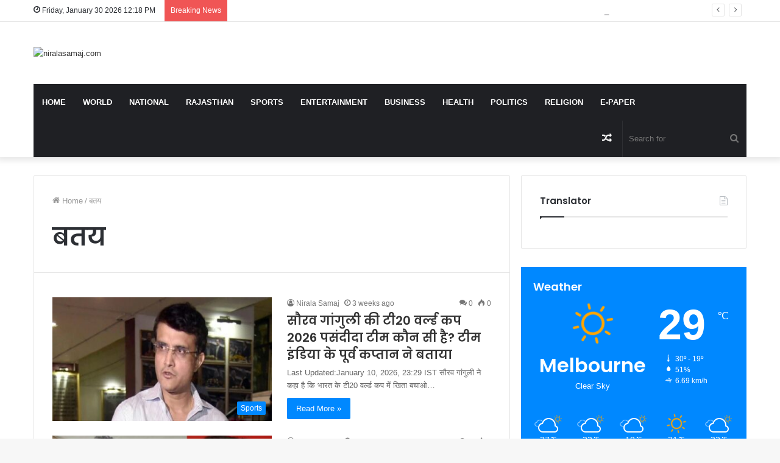

--- FILE ---
content_type: text/html; charset=UTF-8
request_url: https://niralasamaj.com/tag/%E0%A4%AC%E0%A4%A4%E0%A4%AF/
body_size: 37949
content:
<!DOCTYPE html><html lang="en-US" class="" data-skin="light" prefix="og: https://ogp.me/ns#"><head><meta charset="UTF-8" /><link rel="profile" href="http://gmpg.org/xfn/11" /><meta http-equiv='x-dns-prefetch-control' content='on'><link rel='dns-prefetch' href='//cdnjs.cloudflare.com' /><link rel='dns-prefetch' href='//ajax.googleapis.com' /><link rel='dns-prefetch' href='//fonts.googleapis.com' /><link rel='dns-prefetch' href='//fonts.gstatic.com' /><link rel='dns-prefetch' href='//s.gravatar.com' /><link rel='dns-prefetch' href='//www.google-analytics.com' /><link rel='preload' as='image' href='https://niralasamajnewsviews.com/wp-content/uploads/2023/07/Nirala-Samaj-Logo-460-×-126-px.png' type='image/png'><link rel='preload' as='image' href='https://niralasamajnewsviews.com/wp-content/uploads/2023/07/Nirala-Samaj-Logo-460-×-126-px-2.png' type='image/png'><link rel='preload' as='font' href='https://niralasamaj.com/wp-content/themes/jannah/assets/fonts/tielabs-fonticon/tielabs-fonticon.woff' type='font/woff' crossorigin='anonymous' /><link rel='preload' as='font' href='https://niralasamaj.com/wp-content/themes/jannah/assets/fonts/fontawesome/fa-solid-900.woff2' type='font/woff2' crossorigin='anonymous' /><link rel='preload' as='font' href='https://niralasamaj.com/wp-content/themes/jannah/assets/fonts/fontawesome/fa-brands-400.woff2' type='font/woff2' crossorigin='anonymous' /><link rel='preload' as='font' href='https://niralasamaj.com/wp-content/themes/jannah/assets/fonts/fontawesome/fa-regular-400.woff2' type='font/woff2' crossorigin='anonymous' /><link rel='preload' as='script' href='https://ajax.googleapis.com/ajax/libs/webfont/1/webfont.js'> <style id="aoatfcss" media="all">@charset "UTF-8";html{-ms-touch-action:manipulation;touch-action:manipulation;-webkit-text-size-adjust:100%;-ms-text-size-adjust:100%}aside,header,nav,section{display:block}a{background-color:transparent}img{border-style:none}button,input{font:inherit}button,input{overflow:visible}button,input{margin:0}button{text-transform:none}button,[type="submit"]{-webkit-appearance:button}button::-moz-focus-inner,input::-moz-focus-inner{border:0;padding:0}button:-moz-focusring,input:-moz-focusring{outline:1px dotted ButtonText}[type="search"]{-webkit-appearance:textfield}[type="search"]::-webkit-search-cancel-button,[type="search"]::-webkit-search-decoration{-webkit-appearance:none}*{padding:0;margin:0;list-style:none;border:0;outline:none;box-sizing:border-box}*:before,*:after{box-sizing:border-box}body{background:#F7F7F7;color:#2c2f34;font-family:-apple-system,BlinkMacSystemFont,"Segoe UI",Roboto,Oxygen,Oxygen-Sans,Ubuntu,Cantarell,"Helvetica Neue","Open Sans",Arial,sans-serif;font-size:13px;line-height:21px}h1,h2,h3,.the-subtitle{line-height:1.4;font-weight:600}h1{font-size:41px;font-weight:700}h2{font-size:27px}h3{font-size:23px}.the-subtitle{font-size:17px}a{color:#333;text-decoration:none}img{max-width:100%;height:auto}.screen-reader-text{clip:rect(1px,1px,1px,1px);position:absolute!important;height:1px;width:1px;overflow:hidden}.header-layout-3.no-stream-item .logo-container{width:100%;float:none}.tie-icon:before,[class^="tie-icon-"],[class*=" tie-icon-"]{font-family:'tiefonticon'!important;speak:never;font-style:normal;font-weight:normal;font-variant:normal;text-transform:none;line-height:1;-webkit-font-smoothing:antialiased;-moz-osx-font-smoothing:grayscale;display:inline-block}.tie-popup,#autocomplete-suggestions{display:none}.container{margin-right:auto;margin-left:auto;padding-left:15px;padding-right:15px}.container:after{content:"";display:table;clear:both}@media (min-width:768px){.container{width:100%}}@media (min-width:1200px){.container{max-width:1200px}}.tie-row{margin-left:-15px;margin-right:-15px}.tie-row:after{content:"";display:table;clear:both}.tie-col-md-4,.tie-col-md-8,.tie-col-xs-12,.tie-col-md-12{position:relative;min-height:1px;padding-left:15px;padding-right:15px}.tie-col-xs-12{float:left}.tie-col-xs-12{width:100%}@media (min-width:992px){.tie-col-md-4,.tie-col-md-8,.tie-col-md-12{float:left}.tie-col-md-4{width:33.33333%}.tie-col-md-8{width:66.66667%}.tie-col-md-12{width:100%}}.tie-alignleft{float:left}.tie-alignright{float:right}.clearfix:before,.clearfix:after{content:"\0020";display:block;height:0;overflow:hidden}.clearfix:after{clear:both}.tie-container,#tie-wrapper{height:100%;min-height:650px}.tie-container{position:relative;overflow:hidden}#tie-wrapper{background:#ffffff;position:relative;z-index:108;height:100%;margin:0 auto}.container-wrapper{background:#ffffff;border:1px solid rgba(0,0,0,0.1);border-radius:2px;padding:30px}.theme-header{background:#ffffff;position:relative;z-index:999}.theme-header:after{content:"";display:table;clear:both}.theme-header.has-shadow{box-shadow:0 0 10px 5px rgba(0,0,0,0.1)}.logo-row{position:relative}#logo{margin-top:40px;margin-bottom:40px;display:block;float:left}#logo img{vertical-align:middle}#logo a{display:inline-block}#logo .h1-off{position:absolute;top:-9000px;left:-9000px}@media (max-width:991px){#theme-header.has-normal-width-logo #logo{margin:14px 0!important;text-align:left;line-height:1}#theme-header.has-normal-width-logo #logo img{width:auto;height:auto;max-width:190px}}@media (max-width:479px){#theme-header.has-normal-width-logo #logo img{max-width:160px;max-height:60px!important}}@media (max-width:991px){#theme-header.mobile-header-default:not(.header-layout-1) #logo{-webkit-flex-grow:10;-ms-flex-positive:10;flex-grow:10}}.components{float:right}.components>li{position:relative;float:right;list-style:none}.components>li>a{display:block;position:relative;width:30px;text-align:center;line-height:inherit;font-size:16px}.components .search-bar{width:auto;border:solid rgba(0,0,0,0.1);border-width:0 1px;margin-left:10px}.components #search{position:relative;background:transparent}.components #search-input{border:0;margin-bottom:0;line-height:inherit;width:100%;background:transparent;padding:0 25px 0 10px;border-radius:0;box-sizing:border-box;font-size:inherit}.components #search-submit{position:absolute;right:0;top:0;width:40px;line-height:inherit;color:#777777;background:transparent;font-size:15px;padding:0}@media (max-width:991px){.logo-container{border-width:0;display:-webkit-flex;display:-ms-flexbox;display:flex;-webkit-flex-flow:row nowrap;-ms-flex-flow:row nowrap;flex-flow:row nowrap;-webkit-align-items:center;-ms-flex-align:center;align-items:center;-webkit-justify-content:space-between;-ms-flex-pack:justify;justify-content:space-between}}.mobile-header-components{display:none;z-index:10;height:30px;line-height:30px;-webkit-flex-wrap:nowrap;-ms-flex-wrap:nowrap;flex-wrap:nowrap;-webkit-flex:1 1 0%;-ms-flex:1 1 0%;flex:1 1 0%}.mobile-header-components .components{float:none;display:-webkit-flex!important;display:-ms-flexbox!important;display:flex!important;-webkit-justify-content:stretch;-ms-flex-pack:stretch;justify-content:stretch}.mobile-header-components .components li.custom-menu-link{display:inline-block;float:none}.mobile-header-components .components li.custom-menu-link>a{width:20px;padding-bottom:15px}.mobile-header-components [class^="tie-icon-"]{font-size:18px;width:20px;height:20px;vertical-align:middle}.mobile-header-components .tie-mobile-menu-icon{font-size:20px}.mobile-header-components .nav-icon{display:inline-block;width:20px;height:2px;background-color:#2c2f34;position:relative;top:-4px}.mobile-header-components .nav-icon:before,.mobile-header-components .nav-icon:after{position:absolute;right:0;background-color:#2c2f34;content:'';display:block;width:100%;height:100%;-webkit-transform:translateZ(0);transform:translateZ(0);-webkit-backface-visibility:hidden;backface-visibility:hidden}.mobile-header-components .nav-icon:before{-webkit-transform:translateY(-7px);-ms-transform:translateY(-7px);transform:translateY(-7px)}.mobile-header-components .nav-icon:after{-webkit-transform:translateY(7px);-ms-transform:translateY(7px);transform:translateY(7px)}#mobile-header-components-area_1 .components li.custom-menu-link>a{margin-right:15px}#mobile-header-components-area_2 .components{-webkit-flex-direction:row-reverse;-ms-flex-direction:row-reverse;flex-direction:row-reverse}#mobile-header-components-area_2 .components li.custom-menu-link>a{margin-left:15px}@media (max-width:991px){.logo-container:before,.logo-container:after{height:1px}#tie-body #mobile-container,.mobile-header-components{display:block}#slide-sidebar-widgets{display:none}}.top-nav{background-color:#ffffff;position:relative;z-index:10;line-height:35px;border:1px solid rgba(0,0,0,0.1);border-width:1px 0;color:#2c2f34}.main-nav-below.top-nav-above .top-nav{border-top-width:0}.top-nav a:not(.button):not(:hover){color:#2c2f34}.topbar-wrapper{display:-webkit-flex;display:-ms-flexbox;display:flex;min-height:35px}.top-nav .tie-alignleft,.top-nav .tie-alignright{-webkit-flex-grow:1;-ms-flex-positive:1;flex-grow:1;position:relative}.top-nav.has-breaking-news .tie-alignleft{-webkit-flex:1 0 100px;-ms-flex:1 0 100px;flex:1 0 100px}.top-nav.has-breaking-news .tie-alignright{-webkit-flex-grow:0;-ms-flex-positive:0;flex-grow:0;z-index:1}.topbar-today-date{float:left;padding-right:15px;font-size:12px;-webkit-flex-shrink:0;-ms-flex-negative:0;flex-shrink:0}.topbar-today-date:before{font-size:13px;content:"\f017"}@media (max-width:991px){.topbar-today-date,.theme-header .components{display:none}}.breaking{display:none}.main-nav-wrapper{position:relative;z-index:4}.main-nav{position:relative;border:1px solid rgba(0,0,0,0.1);border-width:1px 0}.main-menu-wrapper{border:0 solid rgba(0,0,0,0.1);position:relative}@media (min-width:992px){.header-menu{float:left}.header-menu .menu li{display:block;float:left}.header-menu .menu a{display:block;position:relative}#main-nav{z-index:9;line-height:60px}.main-menu .menu>li>a{padding:0 14px;font-size:13px;font-weight:600}.main-menu .menu>li.tie-current-menu{border-bottom:5px solid #08f;margin-bottom:-5px}.main-menu .menu>li.tie-current-menu>a:after{content:"";width:20px;height:2px;position:absolute;margin-top:17px;left:50%;top:50%;bottom:auto;right:auto;-webkit-transform:translateX(-50%) translateY(-50%);-ms-transform:translateX(-50%) translateY(-50%);transform:translateX(-50%) translateY(-50%);background:#2c2f34}nav.main-nav .menu>li.tie-current-menu>a{background-color:#08f;color:#fff}.main-nav-dark .main-nav{background:#1f2024;border-width:0}.main-nav-dark .main-nav .search-bar{border-color:rgba(255,255,255,0.07)}.main-nav-dark .main-nav .components>li>a{color:#ffffff}.main-nav-dark .main-menu .menu>li a{color:#ffffff}.main-nav-dark.main-nav-boxed .main-nav .main-menu-wrapper{background-color:#1f2024}}@media (min-width:992px){.main-menu .menu>li.tie-current-menu>a:before{border-top-color:#fff}}@media (min-width:992px){.main-nav-boxed .main-nav{border-width:0}.main-nav-boxed .main-menu-wrapper{float:left;width:100%}.main-nav-boxed .main-menu-wrapper .search-bar{border-right-width:0}}.main-nav-boxed .main-nav:not(.fixed-nav){background:transparent!important}@media only screen and (min-width:992px) and (max-width:1100px){.main-nav .menu>li:not(.is-icon-only)>a{padding-left:7px;padding-right:7px}.main-nav .menu>li:not(.is-icon-only)>a:before{display:none}}@media (max-width:991px){#tie-wrapper header#theme-header{box-shadow:none;background:transparent!important}.logo-container{border-width:0;box-shadow:0 3px 7px 0 rgba(0,0,0,0.1)}.logo-container{background-color:#ffffff}.header-layout-3 .main-nav-wrapper{display:none}.main-menu-wrapper .tie-alignleft{width:100%}}.main-nav-dark .main-nav input{color:#ccc}@media (min-width:992px){.theme-header .logo-row>div{height:auto!important}}.breaking{float:left;width:100%;height:35px;line-height:35px;display:block!important}.breaking-title{padding:0 10px;display:block;float:left;color:#ffffff;font-size:12px;position:relative}.breaking-title span{position:relative;z-index:1}.breaking-title span.breaking-icon{display:none}@media (max-width:600px){.breaking-title span.breaking-icon{display:inline-block}.breaking-title .breaking-title-text{display:none}}.breaking-title:before{content:"";background:#f05555;width:100%;height:100%;position:absolute;left:0;top:0;z-index:0}.breaking-news{display:none}input{border:1px solid rgba(0,0,0,0.1);color:#2c2f34;font-size:13px;outline:none;padding:5px;line-height:23px;border-radius:2px;max-width:100%;background-color:transparent}input:not([type="checkbox"]):not([type="radio"]){-webkit-appearance:none;-moz-appearance:none;appearance:none;outline:none}@media (max-width:767px){input:not([type="submit"]){font-size:16px!important}}[type="submit"]{width:auto;position:relative;background-color:#08f;color:#fff;padding:7px 15px;margin:0;font-weight:normal;font-size:13px;display:inline-block;text-align:center;line-height:21px;border:none;text-decoration:none;vertical-align:middle;border-radius:2px;-webkit-appearance:none;-moz-appearance:none;appearance:none}.background-overlay{background-attachment:fixed}.sidebar-right .main-content{float:left}.sidebar-right .sidebar{float:right}@media (min-width:992px){.magazine1 .sidebar-right .main-content{padding-right:3px}}.full-width .main-content{width:100%}.post-thumb{position:relative;height:100%;display:block;-webkit-backface-visibility:hidden;backface-visibility:hidden;-webkit-transform:rotate(0);-ms-transform:rotate(0);transform:rotate(0)}.post-thumb img{width:100%;display:block}.post-thumb .post-cat-wrap{position:absolute;bottom:10px;margin:0;right:10px}.media-overlay .tie-media-icon:before{border:2px solid #ffffff;border-radius:50%;width:40px;height:40px;line-height:36px;display:block;content:"\f030";text-align:center;font-size:17px;background:rgba(0,0,0,0.3);z-index:2}.post-meta{margin:10px 0 8px;font-size:12px;overflow:hidden}.post-meta{color:#767676}.post-meta .meta-item{margin-right:8px;display:inline-block}.post-meta .meta-item.tie-icon:before{padding-right:3px}.post-meta .meta-item.date:before{content:"\f017"}@media (max-width:767px){.main-content .post-meta>span{float:left}}.post-cat-wrap{position:relative;z-index:3;margin-bottom:5px;font-weight:normal;font-family:inherit!important;line-height:0;display:block}.post-cat{display:inline-block;background:#08f;color:#fff;padding:0 6px;font-size:12px;line-height:1.85em;margin-right:4px;position:relative;white-space:nowrap;word-wrap:normal;letter-spacing:0;border-radius:2px}.post-cat:first-child:last-child{margin:0}.tie-slider-nav{width:100%;position:absolute;z-index:1;*height:0;top:50%;margin-top:-23px}@media (min-width:992px){.tie-slider-nav{opacity:0}}@media (max-width:767px){.grid-slider-wrapper .tie-slider-nav{display:none}}.slider-arrow-nav{float:right;margin-left:5px}.slider-arrow-nav li{float:left;clear:none}.slider-arrow-nav a{border:1px solid rgba(0,0,0,0.1);margin-left:5px;font-size:12px;line-height:20px;width:22px;height:22px;text-align:center;display:inline-block;border-radius:2px}.social-icons-item{float:right;margin-left:6px;position:relative}.social-icons-item .social-link span{color:#2c2f34;line-height:unset}.social-icons-widget .social-icons-item .social-link{width:24px;height:24px;line-height:24px;padding:0;display:block;text-align:center;border-radius:2px}.social-icons-item .facebook-social-icon{background-color:#4080FF!important}.social-icons-item .facebook-social-icon span{color:#4080FF}.social-icons-item .facebook-social-icon span.counter-icon{background-color:#4080FF}.social-icons-item .twitter-social-icon{background-color:#40bff5!important}.social-icons-item .twitter-social-icon span{color:#40bff5}.social-icons-item .instagram-social-icon{background-color:#c13584!important}.social-icons-item .instagram-social-icon span{color:#c13584}.social-icons-item .youtube-social-icon{background-color:#ef4e41!important}.social-icons-item .youtube-social-icon span{color:#ef4e41}.social-icons-item .youtube-social-icon span.counter-icon{background-color:#ef4e41}ul:not(.solid-social-icons) .social-icons-item a:not(:hover){background-color:transparent!important}.solid-social-icons .social-link{background-color:#2c2f34}.dark-skin .solid-social-icons .social-link{background-color:#27292d;border-color:#27292d}.solid-social-icons .social-link span{color:#ffffff!important}@media (max-width:767px){.container-wrapper{padding:20px 15px}}#mobile-container{display:none;padding:10px 30px 30px}#mobile-menu{margin-bottom:20px;position:relative;padding-top:15px}#mobile-social-icons{margin-bottom:15px}#mobile-social-icons ul{text-align:center;overflow:hidden}#mobile-social-icons ul .social-icons-item{float:none;display:inline-block}#mobile-social-icons .social-icons-item{margin:0}#mobile-social-icons .social-icons-item .social-link{background:transparent;border:none}#mobile-search .search-form{overflow:hidden}#mobile-search .search-form:after{position:absolute;content:"\f002";font-family:'tiefonticon';top:4px;right:10px;line-height:30px;width:30px;font-size:16px;border-radius:50%;text-align:center;color:#fff}#mobile-search .search-field{background-color:rgba(0,0,0,0.05);border-color:rgba(255,255,255,0.1);color:#ffffff;width:100%;border-radius:50px;padding:7px 45px 7px 20px}#mobile-search .search-submit{background:transparent;font-size:0;width:35px;height:38px;position:absolute;top:0;right:5px;z-index:1}#mobile-search input::-webkit-input-placeholder{color:rgba(255,255,255,0.6)}#mobile-search input::-moz-placeholder{color:rgba(255,255,255,0.6)}#mobile-search input:-moz-placeholder{color:rgba(255,255,255,0.6)}#mobile-search input:-ms-input-placeholder{color:rgba(255,255,255,0.6)}.block-head-1 .the-global-title{position:relative;font-size:17px;padding:0 0 15px;border-bottom:2px solid rgba(0,0,0,0.1);margin-bottom:20px}.block-head-1 .the-global-title:after{content:"";background:#2c2f34;width:40px;height:2px;position:absolute;bottom:-2px;left:0}.block-head-1 .the-global-title:before{content:"";width:0;height:0;position:absolute;bottom:-5px;left:0;border-left:0;border-right:5px solid transparent;border-top:5px solid #2c2f34}.block-head-1 .mag-box div.mag-box-title:before{border-top-color:#08f}.block-head-1 .dark-skin .widget-title:after{background:#ffffff}.block-head-1 .dark-skin .widget-title:before{border-top-color:#ffffff}.block-head-1 .dark-skin .the-global-title{color:#ffffff;border-bottom-color:rgba(255,255,255,0.1)}.block-head-1 .mag-box div.mag-box-title{color:#08f}.block-head-1 .mag-box div.mag-box-title:after{background:#08f}.section-item{position:relative;padding:30px 0 0;clear:both}@media (max-width:991px){.section-item{padding-top:15px}}.without-background+.without-background .section-item{padding-top:0}.mag-box-title{display:-webkit-flex;display:-ms-flexbox;display:flex;-webkit-align-items:flex-start;-ms-flex-align:start;align-items:flex-start;margin-bottom:20px}.mag-box-title h3{font-size:18px;margin-right:20px;-webkit-flex:0 0 auto;-ms-flex:0 0 auto;flex:0 0 auto;max-width:calc(100% - 145px);float:left}@media (max-width:479px){.mag-box-title h3{max-width:calc(100% - 105px)}}.mag-box-title .tie-alignright{-webkit-flex-grow:1;flex-grow:1;-ms-flex-positive:1;width:100%}.mag-box-options{font-size:12px;width:100%;display:-webkit-flex;display:-ms-flexbox;display:flex;-webkit-justify-content:flex-end;-ms-flex-pack:end;justify-content:flex-end;-webkit-align-items:flex-start;-ms-flex-align:start;align-items:flex-start}.mag-box-options .slider-arrow-nav{-webkit-flex:0 0 55px;-ms-flex:0 0 55px;flex:0 0 55px}.mag-box-filter-links{opacity:0;overflow:hidden;height:22px;padding-left:15px}.mag-box-filter-links li{float:left}.mag-box-filter-links a{padding:0 6px;margin:0 2px;line-height:22px;border-radius:2px;color:#2c2f34;display:inline-block;white-space:nowrap;word-wrap:normal}div.mag-box .mag-box-options .mag-box-filter-links a.active{color:#08f;background-color:transparent}.mag-box-container{position:relative}.mag-box .posts-items li:nth-child(1),.big-post-left-box .posts-items li:nth-child(2){margin-top:0}.mag-box{margin-bottom:30px;clear:both}@media (max-width:991px){.mag-box{margin-bottom:15px}}.mag-box .posts-items{clear:both;margin:0 -2%}.mag-box .posts-items li{float:left;width:50%;margin-top:24px;padding:0 2%}@media (max-width:670px){.mag-box .posts-items li{width:100%}.mag-box .posts-items li:not(:first-child){margin-top:14px}}.mag-box .post-title{font-size:20px;line-height:1.4}.mag-box .post-meta{margin:0 0 3px}.mag-box li:not(:first-child) .post-thumb{float:left;margin-right:15px}.mag-box li:not(:first-child) .post-details{padding-left:125px}.mag-box li:not(:first-child) .post-title{font-size:14px}.pagination-disabled{opacity:0.5}.pagination-disabled{color:#888!important}.big-post-left-box .posts-items{font-size:0}.big-post-left-box .posts-items li:nth-child(n+2){float:none;display:inline-block!important;vertical-align:top}.big-post-left-box .posts-items li:nth-child(n+2) .post-thumb img{max-width:110px}.big-post-left-box li:first-child .post-thumb{margin-bottom:10px}.first-post-gradient li:first-child .post-overlay{position:absolute;top:0;height:100%;width:100%;border-radius:2px;z-index:2}.first-post-gradient .posts-items li:first-child a:not(:hover){color:#ffffff}.big-thumb-left-box-inner{height:470px;position:relative;background-repeat:no-repeat;background-position:center top;background-size:cover;background-color:rgba(0,0,0,0.2)}@media (max-width:670px){.big-thumb-left-box-inner{height:325px}}.big-thumb-left-box li:first-child .post-thumb{margin-bottom:0}.tab-content{padding:30px;display:none}.tab-content{position:relative}@media (max-width:767px){.tab-content{padding:20px}}.tab-content-elements li{opacity:0}.thumb-overlay{position:absolute;width:100%;height:100%;top:0;left:0;padding:30px;border-radius:2px}.thumb-overlay .thumb-content{position:absolute;bottom:0;left:0;padding:0 30px 20px;z-index:3;width:100%;-webkit-backface-visibility:hidden;backface-visibility:hidden}.thumb-overlay .thumb-title a{color:#ffffff!important}.thumb-overlay .thumb-title{font-size:30px;color:#ffffff}.thumb-overlay .thumb-meta{margin:0 0 5px}.thumb-overlay .thumb-desc{color:#ffffff;max-height:0;line-height:18px;overflow:hidden;opacity:0}.thumb-overlay,.first-post-gradient li:first-child .post-thumb{-webkit-backface-visibility:hidden;backface-visibility:hidden}.thumb-overlay:after,.first-post-gradient li:first-child .post-thumb:after{content:"";position:absolute;z-index:1;left:0;right:0;bottom:0;height:65%;background-image:linear-gradient(to bottom,transparent,rgba(0,0,0,0.75));-webkit-backface-visibility:hidden;backface-visibility:hidden}.slider-area{position:relative;overflow:hidden}.slider-area .tie-media-icon{position:relative;float:right;margin:-9px -5px 0 10px;height:40px;width:40px;color:#ffffff;text-align:center;font-size:32px;line-height:32px;z-index:8}.slider-area .post-cat-wrap{float:left}.slider-area .tie-media-icon,.slider-area .post-cat-wrap{-webkit-backface-visibility:hidden;backface-visibility:hidden}@media (max-width:767px){.slider-area .tie-media-icon{display:none}}.slider-area-inner{position:relative}.main-slider{position:relative;z-index:3}.main-slider .slide{position:relative;overflow:hidden;background-repeat:no-repeat;background-position:center top;background-size:cover}.main-slider .tie-slick-slider:not(.slick-initialized) .slide{display:none}.main-slider .tie-slick-slider:not(.slick-initialized) .tie-slider-nav+.slide{display:block}.main-slider .thumb-meta{color:#ffffff}@media (max-width:991px){.main-slider .thumb-desc{display:none}}@media (max-width:479px){.main-slider .thumb-title{font-size:16px!important}}@media (max-width:320px){.main-slider .post-cat,.main-slider .thumb-meta{display:none}}.all-over-thumb-link{position:absolute;width:100%;height:100%;top:0;z-index:2}.boxed-slider{height:auto}.boxed-slider .tie-slick-slider{overflow:hidden}.boxed-slider .slide{margin:0 15px;height:318px}.boxed-slider .thumb-overlay{padding:30px}.boxed-slider .thumb-title{font-size:20px}@media (max-width:670px){.boxed-slider .thumb-title{font-size:16px}}.grid-slider-wrapper .slide{margin:0;height:500px}.grid-slider-wrapper .thumb-overlay,.grid-slider-wrapper .thumb-content{padding:20px 20px 15px}@media (max-width:767px){.grid-slider-wrapper .thumb-overlay,.grid-slider-wrapper .thumb-content{padding:10px}}.grid-slider-wrapper .thumb-title{font-size:20px}@media (max-width:991px){.grid-slider-wrapper .thumb-title{font-size:16px}}@media (max-width:767px){.grid-slider-wrapper .thumb-title{white-space:normal;display:block;display:-webkit-box;-webkit-line-clamp:2;-webkit-box-orient:vertical;overflow:hidden;text-overflow:ellipsis;line-height:1.4;max-height:2.8em}}.grid-slider-wrapper .grid-item{position:relative;overflow:hidden;margin-bottom:4px;margin-right:4px;background-repeat:no-repeat;background-position:center top;background-size:cover}.grid-slider-wrapper .grid-item:nth-child(1){float:left;width:50%;height:100%}.grid-slider-wrapper .grid-item:nth-child(2),.grid-slider-wrapper .grid-item:nth-child(3){margin-bottom:4px}.grid-slider-wrapper .grid-item:nth-child(n+2){float:left;width:25%;width:calc(25% - 2px);height:50%}@media (max-width:479px){.grid-slider-wrapper .thumb-meta{display:none}}.grid-2-big .slide{height:360px}@media (min-width:992px){.full-width .grid-2-big .slide{height:400px}}@media (min-width:768px){.grid-2-big .thumb-title{font-size:30px}}@media (max-width:767px){.grid-2-big .slide{height:200px}}.grid-2-big .grid-item{float:left;width:49.5%;width:calc(50% - 4px);height:100%}.grid-2-big .grid-item:nth-child(2){width:calc(50% - 4px);height:100%;margin-right:0}@media (max-width:479px){.grid-2-big .slide{height:auto}.grid-2-big .grid-item:nth-child(n){width:100%;width:calc(100% - 4px);margin-right:0;height:180px}}.grid-5-slider .grid-item:nth-child(1){width:100%;width:calc(100% - 2px);height:50%;margin-right:0}.grid-5-slider .grid-item:nth-child(2),.grid-5-slider .grid-item:nth-child(3){height:25%;width:49.9%;width:calc(50% - 4px)}.grid-5-slider .grid-item:nth-child(n+4){height:25%;margin-right:4px;width:calc(50% - 4px)}.grid-5-slider .grid-item:nth-child(n+3):nth-child(odd){width:50%;width:calc(50% - 2px);margin-right:0}.grid-5-slider .slide{height:800px}@media (max-width:767px){.grid-5-slider .slide{height:600px}}@media (max-width:600px){.grid-5-slider .slide{height:500px}.grid-5-slider .grid-item:nth-child(1){height:40%}.grid-5-slider .grid-item:nth-child(n+2){height:30%;height:calc(30% - 4px)}}@media (max-width:479px){.grid-5-slider .slide{height:470px}}@media (min-width:992px){.full-width .grid-5-slider .slide{height:470px}.full-width .grid-5-slider .grid-item:nth-child(1){width:50%;height:100%;margin-right:4px}.full-width .grid-5-slider .grid-item:nth-child(n+2){height:calc(50% - 4px);width:24.9%;width:calc(25% - 4px)}.full-width .grid-5-first-big .grid-item:nth-child(n+2){height:calc(50% - 2px)}}.grid-5-slider .grid-item:nth-child(1) .thumb-desc{opacity:1;max-height:100px;margin-top:5px}@media (min-width:768px){.grid-5-slider .grid-item:nth-child(1) .thumb-title{font-size:35px}}@media (max-width:320px){.grid-5-slider .slide{height:auto}.grid-5-slider .grid-item:nth-child(n){width:100%!important;margin-right:0!important;height:120px}}#tie-wrapper:after{position:absolute;z-index:1000;top:-10%;left:-50%;width:0;height:0;background:rgba(0,0,0,0.2);content:'';opacity:0}.side-aside{position:fixed;top:0;z-index:111;visibility:hidden;width:350px;max-width:100%;height:100%;background:#161619;background-repeat:no-repeat;background-position:center top;background-size:cover;overflow-y:auto}@media (min-width:992px){.side-aside{right:0;-webkit-transform:translate(350px,0);-ms-transform:translate(350px,0);transform:translate(350px,0)}}@media (max-width:991px){.side-aside.appear-from-left{left:0;-webkit-transform:translate(-100%,0);-ms-transform:translate(-100%,0);transform:translate(-100%,0)}.side-aside.is-fullwidth{width:100%}}.is-desktop .side-aside .has-custom-scroll{padding:50px 0 0}.side-aside.dark-skin .container-wrapper{border-radius:0;border:0;background:transparent}.side-aside:after{position:absolute;top:0;left:0;width:100%;height:100%;background:rgba(0,0,0,0.2);content:'';opacity:1}.side-aside .container-wrapper{padding:30px!important}.site-footer .widget-title-icon{display:none}.dark-skin{background-color:#1f2024;color:#ffffff}.dark-skin input:not([type="submit"]){color:#ccc}.dark-skin a:not(:hover){color:#ffffff}.dark-skin .post-meta,.dark-skin .timeline-widget ul li .date{color:#ccc!important}.dark-skin input:not([type=submit]){border-color:rgba(255,255,255,0.1)}.dark-skin .container-wrapper{background-color:#1f2024;border-color:rgba(255,255,255,0.1)}.dark-skin .widget a:not(:hover),.dark-skin .widget-title{color:#ffffff}.dark-skin .widget-title-icon{color:#ccc}.dark-skin .timeline-widget ul:before{background:rgba(0,0,0,0.3)}.dark-skin .timeline-widget .date:before{background:#27292d;border-color:rgba(0,0,0,0.3)}.sidebar .container-wrapper,.sidebar .tie-weather-widget{margin-bottom:30px}@media (max-width:991px){.sidebar .container-wrapper,.sidebar .tie-weather-widget{margin-bottom:15px}}@media (max-width:991px){.has-sidebar .sidebar{margin-top:15px}}.widget-title{position:relative}.widget-title .the-subtitle{font-size:15px;min-height:15px}.widget-title-icon{position:absolute;right:0;top:1px;color:#b9bec3;font-size:15px}.widget-title-icon:before{content:"\f08d"}.post-widget-body{padding-left:125px}.post-widget-body .post-title{font-size:14px;line-height:1.4;margin-bottom:5px}.post-widget-thumbnail{float:left;margin-right:15px;position:relative}.post-widget-thumbnail img.tie-small-image{width:110px}.widget li{padding:6px 0}.widget li:first-child{padding-top:0}.widget li:last-child{padding-bottom:0;border-bottom:0}.widget li:after{clear:both;display:table;content:""}.widget .post-meta{margin:2px 0 0;font-size:11px;line-height:17px}.posts-list .widget-title-icon:before{content:"\f0f6"}.widget-posts-list-container{position:relative}.posts-list-big-first .posts-list-items li:first-child{padding-bottom:20px}.posts-list-big-first li:first-child .post-widget-thumbnail{width:100%;margin-right:0;margin-bottom:10px}.posts-list-big-first li:first-child .post-widget-thumbnail a{min-height:40px}.posts-list-big-first li:first-child .post-widget-body{padding-left:0}.posts-list-big-first li:first-child .post-title{font-size:18px}@media (max-width:991px){.posts-list-big-first .posts-list-items{overflow:hidden}.posts-list-big-first li{width:48%;float:left}.posts-list-big-first li:nth-child(2){padding-top:0}.posts-list-big-first li:nth-child(2n){float:right}.posts-list-big-first li:nth-child(2n+1){clear:both}.posts-list-big-first li:nth-child(2),.posts-list-big-first li:nth-child(3){float:right;clear:none}.posts-list-big-first li:nth-child(n+5){display:none}}@media (max-width:670px){.posts-list-big-first li{width:100%}.posts-list-big-first li:nth-child(2){padding-top:12px}.posts-list-big-first li:nth-child(n+5){display:block}}.timeline-widget ul{position:relative;padding-left:15px}.timeline-widget ul:before{content:"";position:absolute;left:0;top:0;width:2px;height:100%;background:#e6e6e6}.timeline-widget li{border-bottom:0;padding-bottom:10px}.timeline-widget li .date{font-size:10px;display:block;position:relative;color:#767676;line-height:12px;margin-bottom:5px}.timeline-widget li .date:before{content:"";width:12px;height:12px;background:#e6e6e6;border:3px solid rgba(255,255,255,0.8);position:absolute;left:-20px;display:inline-block;vertical-align:middle;border-radius:50%;-webkit-transform:translateZ(0);transform:translateZ(0);-webkit-backface-visibility:hidden;backface-visibility:hidden;-webkit-font-smoothing:antialiased;-moz-osx-font-smoothing:grayscale}.timeline-widget li h3{font-size:14px;line-height:1.4}form.search-form{overflow:auto;position:relative;width:100%;margin-top:10px}.search-field{float:left;width:73%;padding:8px 15px}.search-submit[type="submit"]{float:right;padding:10px 5px;margin-left:2%;width:25%}.social-statistics-widget .widget-title-icon:before{content:"\f164"}.social-statistics-widget ul{overflow:hidden}.social-statistics-widget li{float:left;width:50%;margin-left:0;padding:10px 5px 0;border-bottom:0}.social-statistics-widget li:last-child{margin-bottom:0}.social-statistics-widget .followers-num{font-weight:600}.social-statistics-widget .followers-name{font-size:11px}.social-statistics-widget a{display:block;padding:10px;position:relative;overflow:hidden;border-radius:2px}.social-statistics-widget a span.counter-icon{float:left;color:#ffffff;background-color:#2c2f34;width:30px;height:30px;line-height:30px;text-align:center;font-size:18px;border-radius:2px}.social-statistics-widget .followers{float:left;margin-left:10px;line-height:15px}.social-statistics-widget .followers .followers-num,.social-statistics-widget .followers .followers-name{color:#ffffff;display:block;white-space:nowrap;word-wrap:normal}.social-statistics-widget .followers .followers-name{opacity:0.8}.two-cols{margin-left:-5px;margin-right:-5px}.two-cols:not(.fullwidth-stats-icons) li:nth-child(2){padding-top:0}.two-cols li:nth-last-child(-n+2){margin-bottom:0}.two-cols li:nth-child(2n+1){clear:both}.transparent-icons li a span.counter-icon{background-color:transparent}@media only screen and (min-width:992px) and (max-width:1050px){.two-cols.transparent-icons li{width:100%}.two-cols.transparent-icons li:nth-child(2){padding-top:10px}}@media only screen and (min-width:768px) and (max-width:991px){.two-cols.transparent-icons{margin-left:-5px;margin-right:-5px}.two-cols.transparent-icons li{width:25%;padding-left:5px;padding-right:5px}.two-cols.transparent-icons li:before{left:55px}.two-cols.transparent-icons li:nth-child(-n+4){padding-top:0}.two-cols.transparent-icons li:nth-child(-n+4):before{top:0;height:100%}.two-cols.transparent-icons li:nth-child(2n+1){clear:none}.two-cols.transparent-icons li:nth-child(4n+1){clear:both}.two-cols.transparent-icons li .followers span{float:none;line-height:inherit}}li.widget-post-list{padding:7px 0;position:relative}.tie-weather-widget.widget{background:#08f;color:#fff;border-width:0;padding:0;position:relative;overflow:hidden}.tie-weather-widget .widget-title{border-bottom:0!important;background-color:transparent;margin-bottom:0;padding:20px 20px 0}.tie-weather-widget .widget-title:after,.tie-weather-widget .widget-title:before{display:none}.tie-weather-widget .widget-title .the-subtitle .widget-title-icon{display:none}.tie-weather-widget .widget-title span{font-weight:normal;font-size:14px}.latest-tweets-widget .widget-title-icon:before{content:"\f099"}.social-icons-widget ul{margin:0 -3px}.social-icons-widget .social-icons-item{float:left;margin:3px;border-bottom:0;padding:0}.social-icons-widget .social-icons-item .social-link{width:40px;height:40px;line-height:40px;font-size:18px}@media (max-width:479px){.social-icons-widget .social-icons-item{float:none;display:inline-block}}a.remove{position:absolute;top:0;right:0;display:block;speak:never;-webkit-font-smoothing:antialiased;-moz-osx-font-smoothing:grayscale;width:20px;height:20px;display:block;line-height:20px;text-align:center;font-size:15px}a.remove:before{content:"\e117";font-family:'tiefonticon';color:#e74c3c}a.remove.big-btn{width:25px;height:25px;line-height:25px;font-size:22px}a.remove.light-btn:not(:hover):before{color:#ffffff}.side-aside a.remove{z-index:1;top:15px;left:50%;right:auto;-webkit-transform:translateX(-50%);-ms-transform:translateX(-50%);transform:translateX(-50%)}.tie-popup a.remove{-webkit-transform:scale(0.2);-ms-transform:scale(0.2);transform:scale(0.2);opacity:0;top:15px;right:15px;z-index:1}.theiaStickySidebar:after{content:"";display:table;clear:both}.side-aside,.has-custom-scroll{overflow-x:hidden;scrollbar-width:thin}.side-aside::-webkit-scrollbar,.has-custom-scroll::-webkit-scrollbar{width:5px}.side-aside::-webkit-scrollbar-track,.has-custom-scroll::-webkit-scrollbar-track{background:transparent}.side-aside::-webkit-scrollbar-thumb,.has-custom-scroll::-webkit-scrollbar-thumb{border-radius:20px;background:rgba(0,0,0,0.2)}.dark-skin .has-custom-scroll::-webkit-scrollbar-thumb{background:#000}.tie-popup{position:fixed;z-index:99999;left:0;top:0;height:100%;width:100%;background-color:rgba(0,0,0,0.9);display:none;-webkit-perspective:600px;perspective:600px}.tie-popup-container{position:relative;z-index:100;width:90%;max-width:420px;margin:10em auto 0;border-radius:2px;box-shadow:0 0 20px rgba(0,0,0,0.2);will-change:transform,opacity;-webkit-transform:scale(0.5);-ms-transform:scale(0.5);transform:scale(0.5);opacity:0}.tie-popup-container .container-wrapper{padding:60px;background-color:#fff!important;border-radius:5px}@media (max-width:479px){.tie-popup-container .container-wrapper{padding:30px}}#tie-popup-adblock .tie-popup-container{max-width:500px}#tie-popup-adblock .container-wrapper{background:#e74c3c!important;text-align:center;color:#fff}#tie-popup-adblock .tie-adblock-icon{font-size:120px;margin-bottom:10px}#tie-popup-adblock .adblock-message{font-size:12px}.pop-up-live-search{will-change:transform,opacity;-webkit-transform:scale(0.7);-ms-transform:scale(0.7);transform:scale(0.7);opacity:0}.tie-popup-search-wrap::-webkit-input-placeholder{color:#ffffff}.tie-popup-search-wrap::-moz-placeholder{color:#ffffff}.tie-popup-search-wrap:-moz-placeholder{color:#ffffff}.tie-popup-search-wrap:-ms-input-placeholder{color:#ffffff}.tie-popup-search-wrap form{position:relative;height:80px;margin-bottom:20px}.popup-search-wrap-inner{position:relative;padding:80px 15px 0;margin:0 auto;max-width:800px}input.tie-popup-search-input{width:100%;height:80px;line-height:80px;background:rgba(0,0,0,0.7)!important;font-weight:500;font-size:22px;border:0;padding-right:80px;padding-left:30px;color:#ffffff}button.tie-popup-search-submit{font-size:28px;color:#666;position:absolute;right:10px;top:20px;background:transparent!important}#tie-popup-search-mobile .popup-search-wrap-inner{padding-top:50px}#tie-popup-search-mobile input.tie-popup-search-input{height:50px;line-height:1;padding-left:20px;padding-right:50px}#tie-popup-search-mobile button.tie-popup-search-submit{font-size:16px;top:9px;right:0}#autocomplete-suggestions{overflow:auto;padding:20px;color:#eee;position:absolute;display:none;width:370px;z-index:9999}@font-face{font-family:'tiefonticon';src:url(//niralasamajnewsviews.com/wp-content/themes/jannah/assets/css/../fonts/tielabs-fonticon/tielabs-fonticon.eot);src:url(//niralasamajnewsviews.com/wp-content/themes/jannah/assets/css/../fonts/tielabs-fonticon/tielabs-fonticon.eot#iefix) format("embedded-opentype"),url(//niralasamajnewsviews.com/wp-content/themes/jannah/assets/css/../fonts/tielabs-fonticon/tielabs-fonticon.woff) format("woff"),url(//niralasamajnewsviews.com/wp-content/themes/jannah/assets/css/../fonts/tielabs-fonticon/tielabs-fonticon.ttf) format("truetype"),url(//niralasamajnewsviews.com/wp-content/themes/jannah/assets/css/../fonts/tielabs-fonticon/tielabs-fonticon.svg#tielabs-fonticon) format("svg");font-weight:normal;font-style:normal;font-display:block}.tie-icon-facebook:before{content:"\f09a"}.tie-icon-search:before{content:"\f002"}.tie-icon-search:before{content:"\f002"}.tie-icon-ban:before{content:"\f05e"}.tie-icon-random:before{content:"\f074"}.tie-icon-twitter:before{content:"\f099"}.tie-icon-bolt:before{content:"\f0e7"}.tie-icon-angle-left:before{content:"\f104"}.tie-icon-angle-right:before{content:"\f106"}.tie-icon-youtube:before{content:"\f16a"}.tie-icon-instagram:before{content:"\f16d"}.tie-icon-facebook:before{content:"\f09a"}#main-nav .main-menu>ul>li>a{text-transform:uppercase}.tie-cat-19{background-color:#795548!important;color:#fff!important}.tie-cat-19:after{border-top-color:#795548!important}.tie-cat-20{background-color:#4caf50!important;color:#fff!important}.tie-cat-20:after{border-top-color:#4caf50!important}@media (max-width:991px){.side-aside.dark-skin{background:#2f88d6;background:-webkit-linear-gradient(135deg,#5933a2,#2f88d6);background:-moz-linear-gradient(135deg,#5933a2,#2f88d6);background:-o-linear-gradient(135deg,#5933a2,#2f88d6);background:linear-gradient(135deg,#2f88d6,#5933a2)}}#tie-block_3151 .mag-box-filter-links a.active{color:#f5756c}#tie-block_3151 .mag-box-title{color:#f5756c}#tie-block_3151 .mag-box-title:before{border-top-color:#f5756c}#tie-block_3151 .mag-box-title:after{background-color:#f5756c}.screen-reader-text{border:0;clip:rect(1px,1px,1px,1px);-webkit-clip-path:inset(50%);clip-path:inset(50%);height:1px;margin:-1px;overflow:hidden;padding:0;position:absolute!important;width:1px;word-wrap:normal!important}.screen-reader-text{border:0;clip:rect(1px,1px,1px,1px);-webkit-clip-path:inset(50%);clip-path:inset(50%);height:1px;margin:-1px;overflow:hidden;padding:0;position:absolute!important;width:1px;word-wrap:normal!important}</style><link rel="stylesheet" media="print" href="https://niralasamaj.com/wp-content/cache/autoptimize/css/autoptimize_7b687385b56ede0bc9527cc11a58adb9.css" onload="this.onload=null;this.media='all';"><noscript id="aonoscrcss"><link media="all" href="https://niralasamaj.com/wp-content/cache/autoptimize/css/autoptimize_7b687385b56ede0bc9527cc11a58adb9.css" rel="stylesheet"></noscript><title>बतय - niralasamaj.com</title><meta name="robots" content="follow, noindex"/><meta property="og:locale" content="en_US" /><meta property="og:type" content="article" /><meta property="og:title" content="बतय - niralasamaj.com" /><meta property="og:url" content="https://niralasamaj.com/tag/%e0%a4%ac%e0%a4%a4%e0%a4%af/" /><meta property="og:site_name" content="niralasamaj.com" /><meta name="twitter:card" content="summary_large_image" /><meta name="twitter:title" content="बतय - niralasamaj.com" /><meta name="twitter:label1" content="Posts" /><meta name="twitter:data1" content="298" /> <script type="application/ld+json" class="rank-math-schema-pro">{"@context":"https://schema.org","@graph":[{"@type":"Person","@id":"https://niralasamaj.com/#person","name":"niralasamajnewsviews.com"},{"@type":"WebSite","@id":"https://niralasamaj.com/#website","url":"https://niralasamaj.com","name":"niralasamajnewsviews.com","publisher":{"@id":"https://niralasamaj.com/#person"},"inLanguage":"en-US"},{"@type":"CollectionPage","@id":"https://niralasamaj.com/tag/%e0%a4%ac%e0%a4%a4%e0%a4%af/#webpage","url":"https://niralasamaj.com/tag/%e0%a4%ac%e0%a4%a4%e0%a4%af/","name":"\u092c\u0924\u092f - niralasamaj.com","isPartOf":{"@id":"https://niralasamaj.com/#website"},"inLanguage":"en-US"}]}</script> <link rel='dns-prefetch' href='//translate.google.com' /><link rel='dns-prefetch' href='//www.googletagmanager.com' /><link rel='dns-prefetch' href='//pagead2.googlesyndication.com' /><link rel="alternate" type="application/rss+xml" title="niralasamaj.com &raquo; Feed" href="https://niralasamaj.com/feed/" /><link rel="alternate" type="application/rss+xml" title="niralasamaj.com &raquo; Comments Feed" href="https://niralasamaj.com/comments/feed/" /><link rel="alternate" type="application/rss+xml" title="niralasamaj.com &raquo; बतय Tag Feed" href="https://niralasamaj.com/tag/%e0%a4%ac%e0%a4%a4%e0%a4%af/feed/" />  <script type="text/javascript" id="sgr-js-extra">var sgr = {"sgr_site_key":"6LfizZMcAAAAACA2T47EEZ_T-999ZdSNDoSIR5ke"};
//# sourceURL=sgr-js-extra</script> 
 <script type="text/javascript" src="https://www.googletagmanager.com/gtag/js?id=GT-5DH4DVXD" id="google_gtagjs-js" async></script> <script type="text/javascript" id="google_gtagjs-js-after">window.dataLayer = window.dataLayer || [];function gtag(){dataLayer.push(arguments);}
gtag("set","linker",{"domains":["niralasamaj.com"]});
gtag("js", new Date());
gtag("set", "developer_id.dZTNiMT", true);
gtag("config", "GT-5DH4DVXD");
//# sourceURL=google_gtagjs-js-after</script> <link rel="https://api.w.org/" href="https://niralasamaj.com/wp-json/" /><link rel="alternate" title="JSON" type="application/json" href="https://niralasamaj.com/wp-json/wp/v2/tags/2990" /><link rel="EditURI" type="application/rsd+xml" title="RSD" href="https://niralasamaj.com/xmlrpc.php?rsd" /><meta name="generator" content="Redux 4.4.16" /><meta name="generator" content="Site Kit by Google 1.168.0" /><meta name="description" content="Meet the Greatest News" /><meta http-equiv="X-UA-Compatible" content="IE=edge"><meta name="theme-color" content="#0088ff" /><meta name="viewport" content="width=device-width, initial-scale=1.0" /><meta name="google-adsense-platform-account" content="ca-host-pub-2644536267352236"><meta name="google-adsense-platform-domain" content="sitekit.withgoogle.com"><meta name="generator" content="Elementor 3.14.1; features: e_dom_optimization, e_optimized_assets_loading, e_optimized_css_loading, a11y_improvements, additional_custom_breakpoints; settings: css_print_method-external, google_font-enabled, font_display-auto"><meta name="onesignal" content="wordpress-plugin"/> <script>window.OneSignal = window.OneSignal || [];

      OneSignal.push( function() {
        OneSignal.SERVICE_WORKER_UPDATER_PATH = 'OneSignalSDKUpdaterWorker.js';
                      OneSignal.SERVICE_WORKER_PATH = 'OneSignalSDKWorker.js';
                      OneSignal.SERVICE_WORKER_PARAM = { scope: '/wp-content/plugins/onesignal-free-web-push-notifications/sdk_files/push/onesignal/' };
        OneSignal.setDefaultNotificationUrl("https://niralasamaj.com");
        var oneSignal_options = {};
        window._oneSignalInitOptions = oneSignal_options;

        oneSignal_options['wordpress'] = true;
oneSignal_options['appId'] = '2cd99ada-5b04-4e9a-aa98-4d54063f2ee5';
oneSignal_options['allowLocalhostAsSecureOrigin'] = true;
oneSignal_options['welcomeNotification'] = { };
oneSignal_options['welcomeNotification']['title'] = "";
oneSignal_options['welcomeNotification']['message'] = "";
oneSignal_options['path'] = "https://niralasamaj.com/wp-content/plugins/onesignal-free-web-push-notifications/sdk_files/";
oneSignal_options['safari_web_id'] = "web.onesignal.auto.33b67024-44c4-4b60-aec5-91af5568c874";
oneSignal_options['promptOptions'] = { };
oneSignal_options['notifyButton'] = { };
oneSignal_options['notifyButton']['enable'] = true;
oneSignal_options['notifyButton']['position'] = 'bottom-right';
oneSignal_options['notifyButton']['theme'] = 'default';
oneSignal_options['notifyButton']['size'] = 'medium';
oneSignal_options['notifyButton']['showCredit'] = false;
oneSignal_options['notifyButton']['text'] = {};
                OneSignal.init(window._oneSignalInitOptions);
                OneSignal.showSlidedownPrompt();      });

      function documentInitOneSignal() {
        var oneSignal_elements = document.getElementsByClassName("OneSignal-prompt");

        var oneSignalLinkClickHandler = function(event) { OneSignal.push(['registerForPushNotifications']); event.preventDefault(); };        for(var i = 0; i < oneSignal_elements.length; i++)
          oneSignal_elements[i].addEventListener('click', oneSignalLinkClickHandler, false);
      }

      if (document.readyState === 'complete') {
           documentInitOneSignal();
      }
      else {
           window.addEventListener("load", function(event){
               documentInitOneSignal();
          });
      }</script>  <script type="text/javascript" async="async" src="https://pagead2.googlesyndication.com/pagead/js/adsbygoogle.js?client=ca-pub-4084371786949555&amp;host=ca-host-pub-2644536267352236" crossorigin="anonymous"></script> <link rel="icon" href="https://niralasamaj.com/wp-content/uploads/2023/07/cropped-android-chrome-512x512-1-32x32.png" sizes="32x32" /><link rel="icon" href="https://niralasamaj.com/wp-content/uploads/2023/07/cropped-android-chrome-512x512-1-192x192.png" sizes="192x192" /><link rel="apple-touch-icon" href="https://niralasamaj.com/wp-content/uploads/2023/07/cropped-android-chrome-512x512-1-180x180.png" /><meta name="msapplication-TileImage" content="https://niralasamaj.com/wp-content/uploads/2023/07/cropped-android-chrome-512x512-1-270x270.png" /></head><body id="tie-body" class="archive tag tag-2990 wp-theme-jannah tie-no-js wrapper-has-shadow block-head-1 magazine1 is-thumb-overlay-disabled is-desktop is-header-layout-3 sidebar-right has-sidebar hide_share_post_top hide_share_post_bottom elementor-default elementor-kit-55148"><div class="background-overlay"><div id="tie-container" class="site tie-container"><div id="tie-wrapper"><header id="theme-header" class="theme-header header-layout-3 main-nav-dark main-nav-default-dark main-nav-below main-nav-boxed no-stream-item top-nav-active top-nav-light top-nav-default-light top-nav-above has-shadow has-normal-width-logo mobile-header-default"><nav id="top-nav"  class="has-date-breaking top-nav header-nav has-breaking-news" aria-label="Secondary Navigation"><div class="container"><div class="topbar-wrapper"><div class="topbar-today-date tie-icon"> Friday, January 30 2026 12:18 PM</div><div class="tie-alignleft"><div class="breaking controls-is-active"> <span class="breaking-title"> <span class="tie-icon-bolt breaking-icon" aria-hidden="true"></span> <span class="breaking-title-text">Breaking News</span> </span><ul id="breaking-news-in-header" class="breaking-news" data-type="reveal" data-arrows="true"><li class="news-item"> <a href="https://niralasamaj.com/vomit-feeling-while-traveling-know-reason-and-treatment-vomit-feeling-while-traveling-know-reason-and-treatment%e0%a5%a4/">Vomit feeling While Traveling know reason and treatment। ट्रैवल करते समय आती है उल्टी? आपको है ये बीमारी, जान लें इससे राहत पाने के घरेलू उपाय</a></li><li class="news-item"> <a href="https://niralasamaj.com/virat-kohli-turns-snake-charmer-kohli-started-playing-the-flute-as-soon-as-he-took-the-catch-of-the-snake-charmer-phillips-in-the-live-match/">Virat kohli Turns Snake Charmer: कोहली लाइव मैच में बने सपेरा&#8230; फिलिप्स का कैच लपकते ही बजाने लगे बीन</a></li><li class="news-item"> <a href="https://niralasamaj.com/polyhouse-farming-success-greenhouse-farming-agriculture-tips-hindi-high-profit-farming-protected-cultivation/">polyhouse farming success | greenhouse farming | agriculture tips Hindi | high profit farming | protected cultivation</a></li><li class="news-item"> <a href="https://niralasamaj.com/learn-home-remedies-to-get-thick-and-beautiful-eyebrows/">जानें घनी और खूबसूरत भौहें पाने के घरेलू उपाय</a></li><li class="news-item"> <a href="https://niralasamaj.com/not-only-prashant-tamang-but-these-5-stars-also-died-due-to-heart-disease/">प्रशांत तमांग ही नहीं, इन 5 सितारों की भी थम गई थी धड़कन, दिल की बीमारी से गई जान</a></li><li class="news-item"> <a href="https://niralasamaj.com/access-denied-347/">Access Denied</a></li><li class="news-item"> <a href="https://niralasamaj.com/new-time-table-implemented-terminals-of-two-weekly-trains-of-jodhpur-changed/">नई समय सारणी लागू, जोधपुर की दो साप्ताहिक ट्रेनों के टर्मिनल बदले, अब यहां से होगी ट्रेन की शुरुआत</a></li><li class="news-item"> <a href="https://niralasamaj.com/nita-koka-became-a-source-of-inspiration-for-social-service-and-medical-education-by-donating-her-body-in-jodhpur-watch-video/">जोधपुर में नीता देहदान कर कोका बनी समाजसेवा और चिकित्सा शिक्षा में प्रेरणास्रोत, देखें वीडियो!</a></li><li class="news-item"> <a href="https://niralasamaj.com/the-ticking-of-the-new-clock-tower-will-echo-in-masab-tank-hindi/">मसाब टैंक में गूंजेगी नए क्लॉक टावर की टिक-टिक –  हिंदी</a></li><li class="news-item"> <a href="https://niralasamaj.com/markets-remained-closed-in-protest-against-bull-killing-in-pokaran-police-arrested-6-accused-and-conducted-a-parade-on-the-streets/">पोकरण में बैल हत्या के विरोध में बाजार रहे बंद, पुलिस ने 6 आरोपियों को गिरफ्तार कर सड़कों पर करवाई परेड!</a></li></ul></div></div><div class="tie-alignright"></div></div></div></nav><div class="container header-container"><div class="tie-row logo-row"><div class="logo-wrapper"><div class="tie-col-md-4 logo-container clearfix"><div id="mobile-header-components-area_1" class="mobile-header-components"><ul class="components"><li class="mobile-component_menu custom-menu-link"><a href="#" id="mobile-menu-icon" class=""><span class="tie-mobile-menu-icon nav-icon is-layout-1"></span><span class="screen-reader-text">Menu</span></a></li></ul></div><div id="logo" class="image-logo" > <a title="niralasamaj.com" href="https://niralasamaj.com/"> <picture class="tie-logo-default tie-logo-picture"> <source class="tie-logo-source-default tie-logo-source" srcset="https://niralasamajnewsviews.com/wp-content/uploads/2023/07/Nirala-Samaj-Logo-460-×-126-px-2.png 2x, https://niralasamajnewsviews.com/wp-content/uploads/2023/07/Nirala-Samaj-Logo-460-×-126-px.png 1x"> <img class="tie-logo-img-default tie-logo-img" src="https://niralasamajnewsviews.com/wp-content/uploads/2023/07/Nirala-Samaj-Logo-460-×-126-px.png" alt="niralasamaj.com" width="230" height="63" style="max-height:63px; width: auto;" /> </picture> </a></div><div id="mobile-header-components-area_2" class="mobile-header-components"><ul class="components"><li class="mobile-component_search custom-menu-link"> <a href="#" class="tie-search-trigger-mobile"> <span class="tie-icon-search tie-search-icon" aria-hidden="true"></span> <span class="screen-reader-text">Search for</span> </a></li></ul></div></div></div></div></div><div class="main-nav-wrapper"><nav id="main-nav" data-skin="search-in-main-nav" class="main-nav header-nav live-search-parent"  aria-label="Primary Navigation"><div class="container"><div class="main-menu-wrapper"><div id="menu-components-wrap"><div class="main-menu main-menu-wrap tie-alignleft"><div id="main-nav-menu" class="main-menu header-menu"><ul id="menu-main-menu" class="menu" role="menubar"><li id="menu-item-1027" class="menu-item menu-item-type-post_type menu-item-object-page menu-item-home menu-item-1027"><a href="https://niralasamaj.com/">Home</a></li><li id="menu-item-1024" class="menu-item menu-item-type-taxonomy menu-item-object-category menu-item-1024"><a href="https://niralasamaj.com/category/tie-world/">World</a></li><li id="menu-item-1030" class="menu-item menu-item-type-taxonomy menu-item-object-category menu-item-1030"><a href="https://niralasamaj.com/category/national/">National</a></li><li id="menu-item-1032" class="menu-item menu-item-type-taxonomy menu-item-object-category menu-item-1032"><a href="https://niralasamaj.com/category/rajasthan/">Rajasthan</a></li><li id="menu-item-1034" class="menu-item menu-item-type-taxonomy menu-item-object-category menu-item-1034"><a href="https://niralasamaj.com/category/sports/">Sports</a></li><li id="menu-item-1028" class="menu-item menu-item-type-taxonomy menu-item-object-category menu-item-1028"><a href="https://niralasamaj.com/category/entertainment/">Entertainment</a></li><li id="menu-item-1026" class="menu-item menu-item-type-taxonomy menu-item-object-category menu-item-1026"><a href="https://niralasamaj.com/category/tie-business/">Business</a></li><li id="menu-item-1029" class="menu-item menu-item-type-taxonomy menu-item-object-category menu-item-1029"><a href="https://niralasamaj.com/category/health/">Health</a></li><li id="menu-item-1031" class="menu-item menu-item-type-taxonomy menu-item-object-category menu-item-1031"><a href="https://niralasamaj.com/category/politics/">Politics</a></li><li id="menu-item-1033" class="menu-item menu-item-type-taxonomy menu-item-object-category menu-item-1033"><a href="https://niralasamaj.com/category/religion/">Religion</a></li><li id="menu-item-55156" class="menu-item menu-item-type-post_type menu-item-object-page menu-item-55156"><a href="https://niralasamaj.com/e-paper/">E-Paper</a></li></ul></div></div><ul class="components"><li class="search-bar menu-item custom-menu-link" aria-label="Search"><form method="get" id="search" action="https://niralasamaj.com/"> <input id="search-input" class="is-ajax-search"  inputmode="search" type="text" name="s" title="Search for" placeholder="Search for" /> <button id="search-submit" type="submit"> <span class="tie-icon-search tie-search-icon" aria-hidden="true"></span> <span class="screen-reader-text">Search for</span> </button></form></li><li class="random-post-icon menu-item custom-menu-link"> <a href="/tag/%E0%A4%AC%E0%A4%A4%E0%A4%AF/?random-post=1" class="random-post" title="Random Article" rel="nofollow"> <span class="tie-icon-random" aria-hidden="true"></span> <span class="screen-reader-text">Random Article</span> </a></li></ul></div></div></div></nav></div></header><div id="content" class="site-content container"><div id="main-content-row" class="tie-row main-content-row"><div class="main-content tie-col-md-8 tie-col-xs-12" role="main"><header class="entry-header-outer container-wrapper"><nav id="breadcrumb"><a href="https://niralasamaj.com/"><span class="tie-icon-home" aria-hidden="true"></span> Home</a><em class="delimiter">/</em><span class="current">बतय</span></nav><script type="application/ld+json">{"@context":"http:\/\/schema.org","@type":"BreadcrumbList","@id":"#Breadcrumb","itemListElement":[{"@type":"ListItem","position":1,"item":{"name":"Home","@id":"https:\/\/niralasamaj.com\/"}}]}</script><h1 class="page-title">बतय</h1></header><div class="mag-box wide-post-box"><div class="container-wrapper"><div class="mag-box-container clearfix"><ul id="posts-container" data-layout="default" data-settings="{'uncropped_image':'jannah-image-post','category_meta':true,'post_meta':true,'excerpt':'true','excerpt_length':'20','read_more':'true','read_more_text':false,'media_overlay':true,'title_length':0,'is_full':false,'is_category':false}" class="posts-items"><li class="post-item  post-408889 post type-post status-publish format-standard has-post-thumbnail category-sports tag-3191 tag-120 tag-244 tag-3113 tag-3936 tag-1278 tag-7708 tag-2117 tag-116 tag-723 tag-16530 tag-2990 tag-7707 tag-190 tag-3092 tag-112"> <a aria-label="सौरव गांगुली की टी20 वर्ल्ड कप 2026 पसंदीदा टीम कौन सी है? टीम इंडिया के पूर्व कप्तान ने बताया" href="https://niralasamaj.com/former-captain-of-team-india-told-which-is-sourav-gangulys-favorite-team-for-t20-world-cup-2026/" class="post-thumb"><span class="post-cat-wrap"><span class="post-cat tie-cat-29">Sports</span></span><img width="390" height="220" src="https://niralasamaj.com/wp-content/uploads/2026/01/सौरव-गांगुली-की-टी20-वर्ल्ड-कप-2026-पसंदीदा-टीम-कौन-390x220.jpg" class="attachment-jannah-image-large size-jannah-image-large wp-post-image" alt="सौरव गांगुली की टी20 वर्ल्ड कप 2026 पसंदीदा टीम कौन सी है? टीम इंडिया के पूर्व कप्तान ने बताया" decoding="async" fetchpriority="high" /></a><div class="post-details"><div class="post-meta clearfix"><span class="author-meta single-author no-avatars"><span class="meta-item meta-author-wrapper meta-author-2"><span class="meta-author"><a href="https://niralasamaj.com/author/nirala-samaj/" class="author-name tie-icon" title="Nirala Samaj">Nirala Samaj</a></span></span></span><span class="date meta-item tie-icon">3 weeks ago</span><div class="tie-alignright"><span class="meta-comment tie-icon meta-item fa-before">0</span><span class="meta-views meta-item "><span class="tie-icon-fire" aria-hidden="true"></span> 0 </span></div></div><h2 class="post-title"><a href="https://niralasamaj.com/former-captain-of-team-india-told-which-is-sourav-gangulys-favorite-team-for-t20-world-cup-2026/">सौरव गांगुली की टी20 वर्ल्ड कप 2026 पसंदीदा टीम कौन सी है? टीम इंडिया के पूर्व कप्तान ने बताया</a></h2><p class="post-excerpt">Last Updated:January 10, 2026, 23:29 IST सौरव गांगुली ने कहा है कि भारत के टी20 वर्ल्ड कप में खिता बचाओ&hellip;</p> <a class="more-link button" href="https://niralasamaj.com/former-captain-of-team-india-told-which-is-sourav-gangulys-favorite-team-for-t20-world-cup-2026/">Read More &raquo;</a></div></li><li class="post-item  post-408755 post type-post status-publish format-standard has-post-thumbnail category-entertainment tag-755 tag-17440 tag-1455 tag-265 tag-120 tag-4115 tag-3967 tag-116 tag-4088 tag-2990 tag-413 tag-59158 tag-381 tag-290 tag-30703 tag-6547 tag-9919 tag-190 tag-83380 tag-390"> <a aria-label="जय भानुशाली से तलाक के बाद माही विज ने इस शख्स को बताया अपनी आत्मा और सुख-दुख का साथी, लिखा लंबा-चौड़ा नोट" href="https://niralasamaj.com/after-divorce-from-jay-bhanushali-mahhi-vij-told-this-person-that-she-was-her-soulmate-and-companion-of-happiness-and-sorrow-and-wrote-a-long-note/" class="post-thumb"><span class="post-cat-wrap"><span class="post-cat tie-cat-25">Entertainment</span></span><img width="390" height="220" src="https://niralasamaj.com/wp-content/uploads/2026/01/जय-भानुशाली-से-तलाक-के-बाद-माही-विज-ने-इस-390x220.jpg" class="attachment-jannah-image-large size-jannah-image-large wp-post-image" alt="जय भानुशाली से तलाक के बाद माही विज ने इस शख्स को बताया अपनी आत्मा और सुख-दुख का साथी, लिखा लंबा-चौड़ा नोट" decoding="async" /></a><div class="post-details"><div class="post-meta clearfix"><span class="author-meta single-author no-avatars"><span class="meta-item meta-author-wrapper meta-author-2"><span class="meta-author"><a href="https://niralasamaj.com/author/nirala-samaj/" class="author-name tie-icon" title="Nirala Samaj">Nirala Samaj</a></span></span></span><span class="date meta-item tie-icon">3 weeks ago</span><div class="tie-alignright"><span class="meta-comment tie-icon meta-item fa-before">0</span><span class="meta-views meta-item "><span class="tie-icon-fire" aria-hidden="true"></span> 0 </span></div></div><h2 class="post-title"><a href="https://niralasamaj.com/after-divorce-from-jay-bhanushali-mahhi-vij-told-this-person-that-she-was-her-soulmate-and-companion-of-happiness-and-sorrow-and-wrote-a-long-note/">जय भानुशाली से तलाक के बाद माही विज ने इस शख्स को बताया अपनी आत्मा और सुख-दुख का साथी, लिखा लंबा-चौड़ा नोट</a></h2><p class="post-excerpt">मुंबई. टीवी एक्ट्रेस माही विज ने अपने सोशल मीडिया अकाउंट पर अपने अच्छे दोस्त नदीम को जन्मदिन की शुभकामनाएं दी&hellip;</p> <a class="more-link button" href="https://niralasamaj.com/after-divorce-from-jay-bhanushali-mahhi-vij-told-this-person-that-she-was-her-soulmate-and-companion-of-happiness-and-sorrow-and-wrote-a-long-note/">Read More &raquo;</a></div></li><li class="post-item  post-408444 post type-post status-publish format-standard has-post-thumbnail category-sports tag-angry tag-harmanpreet tag-kaur tag-712 tag-1455 tag-120 tag-345 tag-1742 tag-10903 tag-2234 tag-448 tag-2990 tag-110 tag-12509 tag-190 tag-840 tag-13342"> <a aria-label="Harmanpreet kaur angry: आखिरी गेंद पर शिकस्त से गुस्से में हरमन, इस खिलाड़ी को बताया हार का जिम्मेदार" href="https://niralasamaj.com/harmanpreet-kaur-angry-%e0%a4%86%e0%a4%96%e0%a4%bf%e0%a4%b0%e0%a5%80-%e0%a4%97%e0%a5%87%e0%a4%82%e0%a4%a6-%e0%a4%aa%e0%a4%b0-%e0%a4%b6%e0%a4%bf%e0%a4%95%e0%a4%b8%e0%a5%8d%e0%a4%a4-%e0%a4%b8%e0%a5%87/" class="post-thumb"><span class="post-cat-wrap"><span class="post-cat tie-cat-29">Sports</span></span><img width="390" height="220" src="https://niralasamaj.com/wp-content/uploads/2026/01/Harmanpreet-kaur-angry-आखिरी-गेंद-पर-शिकस्त-से-गुस्से-में-390x220.jpg" class="attachment-jannah-image-large size-jannah-image-large wp-post-image" alt="Harmanpreet kaur angry: आखिरी गेंद पर शिकस्त से गुस्से में हरमन, इस खिलाड़ी को बताया हार का जिम्मेदार" decoding="async" /></a><div class="post-details"><div class="post-meta clearfix"><span class="author-meta single-author no-avatars"><span class="meta-item meta-author-wrapper meta-author-2"><span class="meta-author"><a href="https://niralasamaj.com/author/nirala-samaj/" class="author-name tie-icon" title="Nirala Samaj">Nirala Samaj</a></span></span></span><span class="date meta-item tie-icon">3 weeks ago</span><div class="tie-alignright"><span class="meta-comment tie-icon meta-item fa-before">0</span><span class="meta-views meta-item "><span class="tie-icon-fire" aria-hidden="true"></span> 0 </span></div></div><h2 class="post-title"><a href="https://niralasamaj.com/harmanpreet-kaur-angry-%e0%a4%86%e0%a4%96%e0%a4%bf%e0%a4%b0%e0%a5%80-%e0%a4%97%e0%a5%87%e0%a4%82%e0%a4%a6-%e0%a4%aa%e0%a4%b0-%e0%a4%b6%e0%a4%bf%e0%a4%95%e0%a4%b8%e0%a5%8d%e0%a4%a4-%e0%a4%b8%e0%a5%87/">Harmanpreet kaur angry: आखिरी गेंद पर शिकस्त से गुस्से में हरमन, इस खिलाड़ी को बताया हार का जिम्मेदार</a></h2><p class="post-excerpt">Last Updated:January 10, 2026, 05:16 IST Harmanpreet kaur angry: आखिरी बॉल पर हार के बाद मुंबई इंडियंस की कप्तान हरमनप्रीत&hellip;</p> <a class="more-link button" href="https://niralasamaj.com/harmanpreet-kaur-angry-%e0%a4%86%e0%a4%96%e0%a4%bf%e0%a4%b0%e0%a5%80-%e0%a4%97%e0%a5%87%e0%a4%82%e0%a4%a6-%e0%a4%aa%e0%a4%b0-%e0%a4%b6%e0%a4%bf%e0%a4%95%e0%a4%b8%e0%a5%8d%e0%a4%a4-%e0%a4%b8%e0%a5%87/">Read More &raquo;</a></div></li><li class="post-item  post-408223 post type-post status-publish format-standard has-post-thumbnail category-national tag-bmc tag-elections tag-live tag-2467 tag-14483 tag-120 tag-1279 tag-83333 tag-116 tag-4912 tag-249 tag-948 tag-2990 tag-10976 tag-8168 tag-8955 tag-269"> <a aria-label="BMC Elections LIVE: मुंबई का मेयर कोई &#8216;टोपीवाला&#8217; नहीं होगा! नीतेश राणे ने ओवैसी की पार्टी को बताया &#8216;आतंकवादी&#8217;" href="https://niralasamaj.com/bmc-elections-live-mumbai-mayor-will-not-be-a-topiwala-nitish-rane-calls-owaisis-party-a-terrorist/" class="post-thumb"><span class="post-cat-wrap"><span class="post-cat tie-cat-31">National</span></span><img width="390" height="220" src="https://niralasamaj.com/wp-content/uploads/2026/01/BMC-Elections-LIVE-मुंबई-का-मेयर-कोई-टोपीवाला-नहीं-होगा-390x220.jpg" class="attachment-jannah-image-large size-jannah-image-large wp-post-image" alt="BMC Elections LIVE: मुंबई का मेयर कोई &#039;टोपीवाला&#039; नहीं होगा! नीतेश राणे ने ओवैसी की पार्टी को बताया &#039;आतंकवादी&#039;" decoding="async" loading="lazy" /></a><div class="post-details"><div class="post-meta clearfix"><span class="author-meta single-author no-avatars"><span class="meta-item meta-author-wrapper meta-author-2"><span class="meta-author"><a href="https://niralasamaj.com/author/nirala-samaj/" class="author-name tie-icon" title="Nirala Samaj">Nirala Samaj</a></span></span></span><span class="date meta-item tie-icon">3 weeks ago</span><div class="tie-alignright"><span class="meta-comment tie-icon meta-item fa-before">0</span><span class="meta-views meta-item "><span class="tie-icon-fire" aria-hidden="true"></span> 0 </span></div></div><h2 class="post-title"><a href="https://niralasamaj.com/bmc-elections-live-mumbai-mayor-will-not-be-a-topiwala-nitish-rane-calls-owaisis-party-a-terrorist/">BMC Elections LIVE: मुंबई का मेयर कोई &#8216;टोपीवाला&#8217; नहीं होगा! नीतेश राणे ने ओवैसी की पार्टी को बताया &#8216;आतंकवादी&#8217;</a></h2><p class="post-excerpt">Maharashtra Municipal Corporation Elections LIVE: महाराष्ट्र सरकार के मंत्री नीतेश राणे ने इंडिया को दिए एक एक्सक्लूसिव इंटरव्यू में विपक्षी&hellip;</p> <a class="more-link button" href="https://niralasamaj.com/bmc-elections-live-mumbai-mayor-will-not-be-a-topiwala-nitish-rane-calls-owaisis-party-a-terrorist/">Read More &raquo;</a></div></li><li class="post-item  post-408072 post type-post status-publish format-standard has-post-thumbnail category-entertainment tag-11102 tag-755 tag-340 tag-120 tag-117 tag-910 tag-1129 tag-4115 tag-412 tag-116 tag-313 tag-2123 tag-83319 tag-2990 tag-16562 tag-390 tag-16660"> <a aria-label="फराह-फरहान ने एक साथ सेलिब्रेट किया अपना जन्मदिन, जोया अख्तर ने किया खास पोस्ट, बताया दोनों के नाम का मतलब" href="https://niralasamaj.com/farah-farhan-celebrated-her-birthday-together-zoya-akhtar-did-a-special-post-telling-the-meaning-of-both-their-names/" class="post-thumb"><span class="post-cat-wrap"><span class="post-cat tie-cat-25">Entertainment</span></span><img width="390" height="220" src="https://niralasamaj.com/wp-content/uploads/2026/01/फराह-फरहान-ने-एक-साथ-सेलिब्रेट-किया-अपना-जन्मदिन-जोया-अख्तर-390x220.jpg" class="attachment-jannah-image-large size-jannah-image-large wp-post-image" alt="फराह-फरहान ने एक साथ सेलिब्रेट किया अपना जन्मदिन, जोया अख्तर ने किया खास पोस्ट, बताया दोनों के नाम का मतलब" decoding="async" loading="lazy" /></a><div class="post-details"><div class="post-meta clearfix"><span class="author-meta single-author no-avatars"><span class="meta-item meta-author-wrapper meta-author-2"><span class="meta-author"><a href="https://niralasamaj.com/author/nirala-samaj/" class="author-name tie-icon" title="Nirala Samaj">Nirala Samaj</a></span></span></span><span class="date meta-item tie-icon">3 weeks ago</span><div class="tie-alignright"><span class="meta-comment tie-icon meta-item fa-before">0</span><span class="meta-views meta-item "><span class="tie-icon-fire" aria-hidden="true"></span> 0 </span></div></div><h2 class="post-title"><a href="https://niralasamaj.com/farah-farhan-celebrated-her-birthday-together-zoya-akhtar-did-a-special-post-telling-the-meaning-of-both-their-names/">फराह-फरहान ने एक साथ सेलिब्रेट किया अपना जन्मदिन, जोया अख्तर ने किया खास पोस्ट, बताया दोनों के नाम का मतलब</a></h2><p class="post-excerpt">Last Updated:January 09, 2026, 10:25 IST फराह खान और फरहान अख्तर ने जन्मदिन पर जोया अख्तर की भावनात्मक पोस्ट से&hellip;</p> <a class="more-link button" href="https://niralasamaj.com/farah-farhan-celebrated-her-birthday-together-zoya-akhtar-did-a-special-post-telling-the-meaning-of-both-their-names/">Read More &raquo;</a></div></li><li class="post-item  post-408054 post type-post status-publish format-standard has-post-thumbnail category-entertainment tag-120 tag-872 tag-501 tag-922 tag-1745 tag-298 tag-625 tag-116 tag-2616 tag-1539 tag-5227 tag-2990 tag-26261 tag-491 tag-5656 tag-1311 tag-190 tag-2925 tag-23428"> <a aria-label="किसी ने &#8216;द राजा साब&#8217; को कहा ब्लॉकबस्टर, तो किसी ने बताया सिरदर्द, फिल्म देखने से पहले पढ़ लें जनता के रिव्यू" href="https://niralasamaj.com/someone-called-the-raja-saab-a-blockbuster-and-someone-called-it-a-headache-read-the-reviews-of-the-public-before-watching-the-movie/" class="post-thumb"><span class="post-cat-wrap"><span class="post-cat tie-cat-25">Entertainment</span></span><img width="390" height="220" src="https://niralasamaj.com/wp-content/uploads/2026/01/किसी-ने-द-राजा-साब-को-कहा-ब्लॉकबस्टर-तो-किसी-390x220.jpg" class="attachment-jannah-image-large size-jannah-image-large wp-post-image" alt="किसी ने &#039;द राजा साब&#039; को कहा ब्लॉकबस्टर, तो किसी ने बताया सिरदर्द, फिल्म देखने से पहले पढ़ लें जनता के रिव्यू" decoding="async" loading="lazy" /></a><div class="post-details"><div class="post-meta clearfix"><span class="author-meta single-author no-avatars"><span class="meta-item meta-author-wrapper meta-author-2"><span class="meta-author"><a href="https://niralasamaj.com/author/nirala-samaj/" class="author-name tie-icon" title="Nirala Samaj">Nirala Samaj</a></span></span></span><span class="date meta-item tie-icon">3 weeks ago</span><div class="tie-alignright"><span class="meta-comment tie-icon meta-item fa-before">0</span><span class="meta-views meta-item "><span class="tie-icon-fire" aria-hidden="true"></span> 0 </span></div></div><h2 class="post-title"><a href="https://niralasamaj.com/someone-called-the-raja-saab-a-blockbuster-and-someone-called-it-a-headache-read-the-reviews-of-the-public-before-watching-the-movie/">किसी ने &#8216;द राजा साब&#8217; को कहा ब्लॉकबस्टर, तो किसी ने बताया सिरदर्द, फिल्म देखने से पहले पढ़ लें जनता के रिव्यू</a></h2><p class="post-excerpt">Last Updated:January 09, 2026, 09:57 IST The Raja Saab X Review: प्रभास की फिल्म द राजा साब का फर्स्ट रिव्यू&hellip;</p> <a class="more-link button" href="https://niralasamaj.com/someone-called-the-raja-saab-a-blockbuster-and-someone-called-it-a-headache-read-the-reviews-of-the-public-before-watching-the-movie/">Read More &raquo;</a></div></li><li class="post-item  post-407832 post type-post status-publish format-standard has-post-thumbnail category-entertainment tag-1384 tag-14461 tag-120 tag-7725 tag-1745 tag-3489 tag-20118 tag-3078 tag-2703 tag-448 tag-12930 tag-2990 tag-2566 tag-2576 tag-110 tag-6886 tag-1693"> <a aria-label="&#8216;बॉर्डर 2&#8217; में वरुण धवन की एक्टिंग पर उठे सवाल, तो भड़कीं प्रोड्यूसर निधि दत्ता, ट्रोलर्स को बताया देशद्रोही" href="https://niralasamaj.com/when-questions-were-raised-on-varun-dhawans-acting-in-border-2-producer-nidhi-dutta-got-angry-and-called-trollers-traitors/" class="post-thumb"><span class="post-cat-wrap"><span class="post-cat tie-cat-25">Entertainment</span></span><img width="390" height="220" src="https://niralasamaj.com/wp-content/uploads/2026/01/बॉर्डर-2-में-वरुण-धवन-की-एक्टिंग-पर-उठे-सवाल-390x220.jpg" class="attachment-jannah-image-large size-jannah-image-large wp-post-image" alt="&#039;बॉर्डर 2&#039; में वरुण धवन की एक्टिंग पर उठे सवाल, तो भड़कीं प्रोड्यूसर निधि दत्ता, ट्रोलर्स को बताया देशद्रोही" decoding="async" loading="lazy" /></a><div class="post-details"><div class="post-meta clearfix"><span class="author-meta single-author no-avatars"><span class="meta-item meta-author-wrapper meta-author-2"><span class="meta-author"><a href="https://niralasamaj.com/author/nirala-samaj/" class="author-name tie-icon" title="Nirala Samaj">Nirala Samaj</a></span></span></span><span class="date meta-item tie-icon">3 weeks ago</span><div class="tie-alignright"><span class="meta-comment tie-icon meta-item fa-before">0</span><span class="meta-views meta-item "><span class="tie-icon-fire" aria-hidden="true"></span> 0 </span></div></div><h2 class="post-title"><a href="https://niralasamaj.com/when-questions-were-raised-on-varun-dhawans-acting-in-border-2-producer-nidhi-dutta-got-angry-and-called-trollers-traitors/">&#8216;बॉर्डर 2&#8217; में वरुण धवन की एक्टिंग पर उठे सवाल, तो भड़कीं प्रोड्यूसर निधि दत्ता, ट्रोलर्स को बताया देशद्रोही</a></h2><p class="post-excerpt">Last Updated:January 08, 2026, 22:41 IST बॉर्डर-2 में वरुण धवन मेजर होशियार सिंह दहिया बने हैं, निधि दत्ता ने ट्रोल्स&hellip;</p> <a class="more-link button" href="https://niralasamaj.com/when-questions-were-raised-on-varun-dhawans-acting-in-border-2-producer-nidhi-dutta-got-angry-and-called-trollers-traitors/">Read More &raquo;</a></div></li><li class="post-item  post-407823 post type-post status-publish format-standard has-post-thumbnail category-national tag-3768 tag-120 tag-57134 tag-2469 tag-2549 tag-116 tag-2760 tag-23915 tag-14357 tag-7752 tag-2990 tag-1046 tag-12330 tag-123 tag-110 tag-14139 tag-1326 tag-1233 tag-2203 tag-190 tag-112"> <a aria-label="मच्छरों से फैलती है बकरियों में ब्लू टंग बीमारी, नीली जीभ बनती है मौत की वजह, वीडियो में डॉक्टर ने बताया बचाव का उपाय" href="https://niralasamaj.com/blue-tongue-disease-is-spread-among-goats-by-mosquitoes-blue-tongue-becomes-the-cause-of-death-in-the-video-the-doctor-told-the-preventive-measures/" class="post-thumb"><span class="post-cat-wrap"><span class="post-cat tie-cat-31">National</span></span><img width="390" height="220" src="https://niralasamaj.com/wp-content/uploads/2026/01/मच्छरों-से-फैलती-है-बकरियों-में-ब्लू-टंग-बीमारी-नीली-390x220.jpg" class="attachment-jannah-image-large size-jannah-image-large wp-post-image" alt="मच्छरों से फैलती है बकरियों में ब्लू टंग बीमारी, नीली जीभ बनती है मौत की वजह, वीडियो में डॉक्टर ने बताया बचाव का उपाय" decoding="async" loading="lazy" srcset="https://niralasamaj.com/wp-content/uploads/2026/01/मच्छरों-से-फैलती-है-बकरियों-में-ब्लू-टंग-बीमारी-नीली-390x220.jpg 390w, https://niralasamaj.com/wp-content/uploads/2026/01/मच्छरों-से-फैलती-है-बकरियों-में-ब्लू-टंग-बीमारी-नीली-300x169.jpg 300w, https://niralasamaj.com/wp-content/uploads/2026/01/मच्छरों-से-फैलती-है-बकरियों-में-ब्लू-टंग-बीमारी-नीली-1024x576.jpg 1024w, https://niralasamaj.com/wp-content/uploads/2026/01/मच्छरों-से-फैलती-है-बकरियों-में-ब्लू-टंग-बीमारी-नीली-768x432.jpg 768w, https://niralasamaj.com/wp-content/uploads/2026/01/मच्छरों-से-फैलती-है-बकरियों-में-ब्लू-टंग-बीमारी-नीली.jpg 1200w" sizes="auto, (max-width: 390px) 100vw, 390px" /></a><div class="post-details"><div class="post-meta clearfix"><span class="author-meta single-author no-avatars"><span class="meta-item meta-author-wrapper meta-author-2"><span class="meta-author"><a href="https://niralasamaj.com/author/nirala-samaj/" class="author-name tie-icon" title="Nirala Samaj">Nirala Samaj</a></span></span></span><span class="date meta-item tie-icon">3 weeks ago</span><div class="tie-alignright"><span class="meta-comment tie-icon meta-item fa-before">0</span><span class="meta-views meta-item "><span class="tie-icon-fire" aria-hidden="true"></span> 0 </span></div></div><h2 class="post-title"><a href="https://niralasamaj.com/blue-tongue-disease-is-spread-among-goats-by-mosquitoes-blue-tongue-becomes-the-cause-of-death-in-the-video-the-doctor-told-the-preventive-measures/">मच्छरों से फैलती है बकरियों में ब्लू टंग बीमारी, नीली जीभ बनती है मौत की वजह, वीडियो में डॉक्टर ने बताया बचाव का उपाय</a></h2><p class="post-excerpt">X बकरियों में क्यों होती है ब्लू टंग बीमारी, नीली जीभ और अंत में मौत, जानें बचाव   बकरी और&hellip;</p> <a class="more-link button" href="https://niralasamaj.com/blue-tongue-disease-is-spread-among-goats-by-mosquitoes-blue-tongue-becomes-the-cause-of-death-in-the-video-the-doctor-told-the-preventive-measures/">Read More &raquo;</a></div></li><li class="post-item  post-407464 post type-post status-publish format-standard has-post-thumbnail category-entertainment tag-4294 tag-16468 tag-2579 tag-24401 tag-265 tag-120 tag-117 tag-14640 tag-2737 tag-116 tag-1782 tag-2990 tag-11434 tag-11435 tag-6424 tag-6425 tag-2076"> <a aria-label="शत्रुघ्न सिन्हा ने एक्स गर्लफ्रेंड को किया बर्थडे विश, बताया सबसे प्यारी दोस्त और अबतक की सबसे अच्छी एक्ट्रेस" href="https://niralasamaj.com/shatrughan-sinha-wished-his-ex-girlfriend-on-her-birthday-calling-her-his-dearest-friend-and-the-best-actress-ever/" class="post-thumb"><span class="post-cat-wrap"><span class="post-cat tie-cat-25">Entertainment</span></span><img width="390" height="220" src="https://niralasamaj.com/wp-content/uploads/2026/01/शत्रुघ्न-सिन्हा-ने-एक्स-गर्लफ्रेंड-को-किया-बर्थडे-विश-बताया-390x220.jpg" class="attachment-jannah-image-large size-jannah-image-large wp-post-image" alt="शत्रुघ्न सिन्हा ने एक्स गर्लफ्रेंड को किया बर्थडे विश, बताया सबसे प्यारी दोस्त और अबतक की सबसे अच्छी एक्ट्रेस" decoding="async" loading="lazy" /></a><div class="post-details"><div class="post-meta clearfix"><span class="author-meta single-author no-avatars"><span class="meta-item meta-author-wrapper meta-author-2"><span class="meta-author"><a href="https://niralasamaj.com/author/nirala-samaj/" class="author-name tie-icon" title="Nirala Samaj">Nirala Samaj</a></span></span></span><span class="date meta-item tie-icon">3 weeks ago</span><div class="tie-alignright"><span class="meta-comment tie-icon meta-item fa-before">0</span><span class="meta-views meta-item "><span class="tie-icon-fire" aria-hidden="true"></span> 0 </span></div></div><h2 class="post-title"><a href="https://niralasamaj.com/shatrughan-sinha-wished-his-ex-girlfriend-on-her-birthday-calling-her-his-dearest-friend-and-the-best-actress-ever/">शत्रुघ्न सिन्हा ने एक्स गर्लफ्रेंड को किया बर्थडे विश, बताया सबसे प्यारी दोस्त और अबतक की सबसे अच्छी एक्ट्रेस</a></h2><p class="post-excerpt">Last Updated:January 07, 2026, 21:44 IST शत्रुघ्न सिन्हा ने एक्स गर्लफ्रेंड और बॉलीवुड एक्ट्रेस रीना रॉय को बर्थडे विश किया&hellip;</p> <a class="more-link button" href="https://niralasamaj.com/shatrughan-sinha-wished-his-ex-girlfriend-on-her-birthday-calling-her-his-dearest-friend-and-the-best-actress-ever/">Read More &raquo;</a></div></li><li class="post-item  post-407385 post type-post status-publish format-standard has-post-thumbnail category-entertainment tag-5281 tag-1455 tag-120 tag-20220 tag-872 tag-910 tag-391 tag-298 tag-2990 tag-286 tag-1233 tag-2626 tag-190 tag-44647 tag-112 tag-40334 tag-1881"> <a aria-label="इस खास वजह से &#8216;तस्करी: द स्मगलर वेब&#8217; का हिस्सा बने इमरान हाशमी, बताया कैसा है किरदार" href="https://niralasamaj.com/due-to-this-special-reason-emraan-hashmi-became-a-part-of-the-smugglers-web/" class="post-thumb"><span class="post-cat-wrap"><span class="post-cat tie-cat-25">Entertainment</span></span><img width="390" height="220" src="https://niralasamaj.com/wp-content/uploads/2026/01/इस-खास-वजह-से-तस्करी-द-स्मगलर-वेब-का-हिस्सा-390x220.jpg" class="attachment-jannah-image-large size-jannah-image-large wp-post-image" alt="इस खास वजह से &#039;तस्करी: द स्मगलर वेब&#039; का हिस्सा बने इमरान हाशमी, बताया कैसा है किरदार" decoding="async" loading="lazy" /></a><div class="post-details"><div class="post-meta clearfix"><span class="author-meta single-author no-avatars"><span class="meta-item meta-author-wrapper meta-author-2"><span class="meta-author"><a href="https://niralasamaj.com/author/nirala-samaj/" class="author-name tie-icon" title="Nirala Samaj">Nirala Samaj</a></span></span></span><span class="date meta-item tie-icon">3 weeks ago</span><div class="tie-alignright"><span class="meta-comment tie-icon meta-item fa-before">0</span><span class="meta-views meta-item "><span class="tie-icon-fire" aria-hidden="true"></span> 0 </span></div></div><h2 class="post-title"><a href="https://niralasamaj.com/due-to-this-special-reason-emraan-hashmi-became-a-part-of-the-smugglers-web/">इस खास वजह से &#8216;तस्करी: द स्मगलर वेब&#8217; का हिस्सा बने इमरान हाशमी, बताया कैसा है किरदार</a></h2><p class="post-excerpt">Last Updated:January 07, 2026, 23:55 IST इमरान हाशमी, अमृता खानविलकर, नंदीश सिंह संधू और शरद केलकर स्टारर &#8216;तस्करी: द स्मगलर&hellip;</p> <a class="more-link button" href="https://niralasamaj.com/due-to-this-special-reason-emraan-hashmi-became-a-part-of-the-smugglers-web/">Read More &raquo;</a></div></li></ul><div class="clearfix"></div></div></div></div><div class="pages-nav"><div class="pages-numbers pages-standard"> <span class="first-page first-last-pages"> </span> <span class="last-page first-last-pages"> <a href="https://niralasamaj.com/tag/%E0%A4%AC%E0%A4%A4%E0%A4%AF/page/2/" ><span class="pagination-icon" aria-hidden="true"></span>Next page</a> </span></div></div></div><aside class="sidebar tie-col-md-4 tie-col-xs-12 normal-side is-sticky" aria-label="Primary Sidebar"><div class="theiaStickySidebar"><div id="text-3" class="container-wrapper widget widget_text"><div class="widget-title the-global-title"><div class="the-subtitle">Translator<span class="widget-title-icon tie-icon"></span></div></div><div class="textwidget"><div id="google_language_translator" class="default-language-en"></div></div><div class="clearfix"></div></div><div id="tie-weather-widget-1" class="widget tie-weather-widget"><div class="widget-title the-global-title"><div class="the-subtitle">Weather<span class="widget-title-icon tie-icon"></span></div></div><div id="tie-weather-melbourne-au" class="weather-wrap is-animated"><div class="weather-icon-and-city"><div class="weather-icon"><div class="icon-sun"></div></div><div class="weather-name the-subtitle">Melbourne</div><div class="weather-desc">Clear Sky</div></div><div class="weather-todays-stats"><div class="weather-current-temp"> 29 <sup>&#x2103;</sup></div><div class="weather-more-todays-stats"><div class="weather_highlow"> <span aria-hidden="true" class="tie-icon-thermometer-half"></span> 30&ordm; - 19&ordm;</div><div class="weather_humidty"> <span aria-hidden="true" class="tie-icon-raindrop"></span> <span class="screen-reader-text"></span> 51%</div><div class="weather_wind"> <span aria-hidden="true" class="tie-icon-wind"></span> <span class="screen-reader-text"></span> 6.69 km/h</div></div></div><div class="weather-forecast small-weather-icons weather_days_5"><div class="weather-forecast-day"><div class="weather-icon"><div class="icon-cloud"></div><div class="icon-cloud-behind"></div><div class="icon-basecloud-bg"></div><div class="icon-sun-animi"></div></div><div class="weather-forecast-day-temp">27<sup>&#x2103;</sup></div><div class="weather-forecast-day-abbr">Fri</div></div><div class="weather-forecast-day"><div class="weather-icon"><div class="icon-cloud"></div><div class="icon-cloud-behind"></div><div class="icon-basecloud-bg"></div><div class="icon-sun-animi"></div></div><div class="weather-forecast-day-temp">23<sup>&#x2103;</sup></div><div class="weather-forecast-day-abbr">Sat</div></div><div class="weather-forecast-day"><div class="weather-icon"><div class="icon-cloud"></div><div class="icon-cloud-behind"></div><div class="icon-basecloud-bg"></div><div class="icon-sun-animi"></div></div><div class="weather-forecast-day-temp">18<sup>&#x2103;</sup></div><div class="weather-forecast-day-abbr">Sun</div></div><div class="weather-forecast-day"><div class="weather-icon"><div class="icon-sun"></div></div><div class="weather-forecast-day-temp">21<sup>&#x2103;</sup></div><div class="weather-forecast-day-abbr">Mon</div></div><div class="weather-forecast-day"><div class="weather-icon"><div class="icon-cloud"></div><div class="icon-cloud-behind"></div><div class="icon-basecloud-bg"></div><div class="icon-sun-animi"></div></div><div class="weather-forecast-day-temp">32<sup>&#x2103;</sup></div><div class="weather-forecast-day-abbr">Tue</div></div></div></div><div class="clearfix"></div></div><div class="container-wrapper tabs-container-wrapper tabs-container-4"><div class="widget tabs-widget"><div class="widget-container"><div class="tabs-widget"><div class="tabs-wrapper"><ul class="tabs"><li><a href="#widget_tabs-1-popular">Popular</a></li><li><a href="#widget_tabs-1-recent">Recent</a></li><li><a href="#widget_tabs-1-comments">Comments</a></li></ul><div id="widget_tabs-1-popular" class="tab-content tab-content-popular"><ul class="tab-content-elements"></ul></div><div id="widget_tabs-1-recent" class="tab-content tab-content-recent"><ul class="tab-content-elements"><li class="widget-single-post-item widget-post-list"><div class="post-widget-thumbnail"> <a aria-label="Vomit feeling While Traveling know reason and treatment। ट्रैवल करते समय आती है उल्टी? आपको है ये बीमारी, जान लें इससे राहत पाने के घरेलू उपाय" href="https://niralasamaj.com/vomit-feeling-while-traveling-know-reason-and-treatment-vomit-feeling-while-traveling-know-reason-and-treatment%e0%a5%a4/" class="post-thumb"><img width="220" height="150" src="https://niralasamaj.com/wp-content/uploads/2026/01/Vomit-feeling-While-Traveling-know-reason-and-treatment।-ट्रैवल-करते-220x150.jpg" class="attachment-jannah-image-small size-jannah-image-small tie-small-image wp-post-image" alt="Vomit feeling While Traveling know reason and treatment। ट्रैवल करते समय आती है उल्टी? आपको है ये बीमारी, जान लें इससे राहत पाने के घरेलू उपाय" decoding="async" loading="lazy" /></a></div><div class="post-widget-body "> <a class="post-title the-subtitle" href="https://niralasamaj.com/vomit-feeling-while-traveling-know-reason-and-treatment-vomit-feeling-while-traveling-know-reason-and-treatment%e0%a5%a4/">Vomit feeling While Traveling know reason and treatment। ट्रैवल करते समय आती है उल्टी? आपको है ये बीमारी, जान लें इससे राहत पाने के घरेलू उपाय</a><div class="post-meta"> <span class="date meta-item tie-icon">3 weeks ago</span></div></div></li><li class="widget-single-post-item widget-post-list"><div class="post-widget-thumbnail"> <a aria-label="Virat kohli Turns Snake Charmer: कोहली लाइव मैच में बने सपेरा&#8230; फिलिप्स का कैच लपकते ही बजाने लगे बीन" href="https://niralasamaj.com/virat-kohli-turns-snake-charmer-kohli-started-playing-the-flute-as-soon-as-he-took-the-catch-of-the-snake-charmer-phillips-in-the-live-match/" class="post-thumb"><img width="220" height="150" src="https://niralasamaj.com/wp-content/uploads/2026/01/Virat-kohli-Turns-Snake-Charmer-कोहली-लाइव-मैच-में-बने-220x150.jpg" class="attachment-jannah-image-small size-jannah-image-small tie-small-image wp-post-image" alt="Virat kohli Turns Snake Charmer: कोहली लाइव मैच में बने सपेरा... फिलिप्स का कैच लपकते ही बजाने लगे बीन" decoding="async" loading="lazy" /></a></div><div class="post-widget-body "> <a class="post-title the-subtitle" href="https://niralasamaj.com/virat-kohli-turns-snake-charmer-kohli-started-playing-the-flute-as-soon-as-he-took-the-catch-of-the-snake-charmer-phillips-in-the-live-match/">Virat kohli Turns Snake Charmer: कोहली लाइव मैच में बने सपेरा&#8230; फिलिप्स का कैच लपकते ही बजाने लगे बीन</a><div class="post-meta"> <span class="date meta-item tie-icon">3 weeks ago</span></div></div></li><li class="widget-single-post-item widget-post-list"><div class="post-widget-thumbnail"> <a aria-label="polyhouse farming success | greenhouse farming | agriculture tips Hindi | high profit farming | protected cultivation" href="https://niralasamaj.com/polyhouse-farming-success-greenhouse-farming-agriculture-tips-hindi-high-profit-farming-protected-cultivation/" class="post-thumb"><img width="220" height="150" src="https://niralasamaj.com/wp-content/uploads/2026/01/polyhouse-farming-success-greenhouse-farming-agriculture-tips-Hindi-220x150.jpg" class="attachment-jannah-image-small size-jannah-image-small tie-small-image wp-post-image" alt="polyhouse farming success | greenhouse farming | agriculture tips Hindi | high profit farming | protected cultivation" decoding="async" loading="lazy" /></a></div><div class="post-widget-body "> <a class="post-title the-subtitle" href="https://niralasamaj.com/polyhouse-farming-success-greenhouse-farming-agriculture-tips-hindi-high-profit-farming-protected-cultivation/">polyhouse farming success | greenhouse farming | agriculture tips Hindi | high profit farming | protected cultivation</a><div class="post-meta"> <span class="date meta-item tie-icon">3 weeks ago</span></div></div></li><li class="widget-single-post-item widget-post-list"><div class="post-widget-thumbnail"> <a aria-label="जानें घनी और खूबसूरत भौहें पाने के घरेलू उपाय" href="https://niralasamaj.com/learn-home-remedies-to-get-thick-and-beautiful-eyebrows/" class="post-thumb"><img width="220" height="150" src="https://niralasamaj.com/wp-content/uploads/2026/01/1768135320_जानें-घनी-और-खूबसूरत-भौहें-पाने-के-घरेलू-उपाय-220x150.jpg" class="attachment-jannah-image-small size-jannah-image-small tie-small-image wp-post-image" alt="जानें घनी और खूबसूरत भौहें पाने के घरेलू उपाय" decoding="async" loading="lazy" /></a></div><div class="post-widget-body "> <a class="post-title the-subtitle" href="https://niralasamaj.com/learn-home-remedies-to-get-thick-and-beautiful-eyebrows/">जानें घनी और खूबसूरत भौहें पाने के घरेलू उपाय</a><div class="post-meta"> <span class="date meta-item tie-icon">3 weeks ago</span></div></div></li><li class="widget-single-post-item widget-post-list"><div class="post-widget-thumbnail"> <a aria-label="प्रशांत तमांग ही नहीं, इन 5 सितारों की भी थम गई थी धड़कन, दिल की बीमारी से गई जान" href="https://niralasamaj.com/not-only-prashant-tamang-but-these-5-stars-also-died-due-to-heart-disease/" class="post-thumb"><img width="220" height="150" src="https://niralasamaj.com/wp-content/uploads/2026/01/प्रशांत-तमांग-ही-नहीं-इन-5-सितारों-की-भी-थम-220x150.jpg" class="attachment-jannah-image-small size-jannah-image-small tie-small-image wp-post-image" alt="प्रशांत तमांग ही नहीं, इन 5 सितारों की भी थम गई थी धड़कन, दिल की बीमारी से गई जान" decoding="async" loading="lazy" /></a></div><div class="post-widget-body "> <a class="post-title the-subtitle" href="https://niralasamaj.com/not-only-prashant-tamang-but-these-5-stars-also-died-due-to-heart-disease/">प्रशांत तमांग ही नहीं, इन 5 सितारों की भी थम गई थी धड़कन, दिल की बीमारी से गई जान</a><div class="post-meta"> <span class="date meta-item tie-icon">3 weeks ago</span></div></div></li></ul></div><div id="widget_tabs-1-comments" class="tab-content tab-content-comments"><ul class="tab-content-elements"><li><div class="post-widget-thumbnail" style="width:70px"> <a class="author-avatar" href="#comment-75"> <img alt='Photo of RobertKeN' src='https://secure.gravatar.com/avatar/21ed029d17f8b7e0158b6b87315447905e702b3167062c6c9c76593d1498c1b6?s=70&#038;d=mm&#038;r=g' srcset='https://secure.gravatar.com/avatar/21ed029d17f8b7e0158b6b87315447905e702b3167062c6c9c76593d1498c1b6?s=140&#038;d=mm&#038;r=g 2x' class='avatar avatar-70 photo' height='70' width='70' loading='lazy' decoding='async'/> </a></div><div class="comment-body "> <a class="comment-author" href="#comment-75"> RobertKeN </a><p>I well understand it. I can help with the question decision....</p></div></li><li><div class="post-widget-thumbnail" style="width:70px"> <a class="author-avatar" href="#comment-61"> <img alt='Photo of Micheal Hilland' src='https://secure.gravatar.com/avatar/0540af8422613828d8859421aa35f6e0e59c7ceba2a2c73c5933317699c32313?s=70&#038;d=mm&#038;r=g' srcset='https://secure.gravatar.com/avatar/0540af8422613828d8859421aa35f6e0e59c7ceba2a2c73c5933317699c32313?s=140&#038;d=mm&#038;r=g 2x' class='avatar avatar-70 photo' height='70' width='70' loading='lazy' decoding='async'/> </a></div><div class="comment-body "> <a class="comment-author" href="#comment-61"> Micheal Hilland </a><p>My spouse and I stumbled over here from a different web page...</p></div></li></ul></div></div></div></div></div></div><div id="posts-list-widget-3" class="container-wrapper widget posts-list"><div class="widget-title the-global-title"><div class="the-subtitle">Recent Tech News<span class="widget-title-icon tie-icon"></span></div></div><div class="widget-posts-list-container posts-list-half-posts" ><ul class="posts-list-items widget-posts-wrapper"><li class="widget-single-post-item widget-post-list"><div class="post-widget-thumbnail"> <a aria-label="Virat kohli Turns Snake Charmer: कोहली लाइव मैच में बने सपेरा&#8230; फिलिप्स का कैच लपकते ही बजाने लगे बीन" href="https://niralasamaj.com/virat-kohli-turns-snake-charmer-kohli-started-playing-the-flute-as-soon-as-he-took-the-catch-of-the-snake-charmer-phillips-in-the-live-match/" class="post-thumb"><img width="390" height="220" src="https://niralasamaj.com/wp-content/uploads/2026/01/Virat-kohli-Turns-Snake-Charmer-कोहली-लाइव-मैच-में-बने-390x220.jpg" class="attachment-jannah-image-large size-jannah-image-large wp-post-image" alt="Virat kohli Turns Snake Charmer: कोहली लाइव मैच में बने सपेरा... फिलिप्स का कैच लपकते ही बजाने लगे बीन" decoding="async" loading="lazy" /></a></div><div class="post-widget-body "> <a class="post-title the-subtitle" href="https://niralasamaj.com/virat-kohli-turns-snake-charmer-kohli-started-playing-the-flute-as-soon-as-he-took-the-catch-of-the-snake-charmer-phillips-in-the-live-match/">Virat kohli Turns Snake Charmer: कोहली लाइव मैच में बने सपेरा&#8230; फिलिप्स का कैच लपकते ही बजाने लगे बीन</a><div class="post-meta"> <span class="date meta-item tie-icon">3 weeks ago</span></div></div></li><li class="widget-single-post-item widget-post-list"><div class="post-widget-thumbnail"> <a aria-label="polyhouse farming success | greenhouse farming | agriculture tips Hindi | high profit farming | protected cultivation" href="https://niralasamaj.com/polyhouse-farming-success-greenhouse-farming-agriculture-tips-hindi-high-profit-farming-protected-cultivation/" class="post-thumb"><img width="390" height="220" src="https://niralasamaj.com/wp-content/uploads/2026/01/polyhouse-farming-success-greenhouse-farming-agriculture-tips-Hindi-390x220.jpg" class="attachment-jannah-image-large size-jannah-image-large wp-post-image" alt="polyhouse farming success | greenhouse farming | agriculture tips Hindi | high profit farming | protected cultivation" decoding="async" loading="lazy" /></a></div><div class="post-widget-body "> <a class="post-title the-subtitle" href="https://niralasamaj.com/polyhouse-farming-success-greenhouse-farming-agriculture-tips-hindi-high-profit-farming-protected-cultivation/">polyhouse farming success | greenhouse farming | agriculture tips Hindi | high profit farming | protected cultivation</a><div class="post-meta"> <span class="date meta-item tie-icon">3 weeks ago</span></div></div></li><li class="widget-single-post-item widget-post-list"><div class="post-widget-thumbnail"> <a aria-label="जानें घनी और खूबसूरत भौहें पाने के घरेलू उपाय" href="https://niralasamaj.com/learn-home-remedies-to-get-thick-and-beautiful-eyebrows/" class="post-thumb"><img width="390" height="220" src="https://niralasamaj.com/wp-content/uploads/2026/01/1768135320_जानें-घनी-और-खूबसूरत-भौहें-पाने-के-घरेलू-उपाय-390x220.jpg" class="attachment-jannah-image-large size-jannah-image-large wp-post-image" alt="जानें घनी और खूबसूरत भौहें पाने के घरेलू उपाय" decoding="async" loading="lazy" /></a></div><div class="post-widget-body "> <a class="post-title the-subtitle" href="https://niralasamaj.com/learn-home-remedies-to-get-thick-and-beautiful-eyebrows/">जानें घनी और खूबसूरत भौहें पाने के घरेलू उपाय</a><div class="post-meta"> <span class="date meta-item tie-icon">3 weeks ago</span></div></div></li><li class="widget-single-post-item widget-post-list"><div class="post-widget-thumbnail"> <a aria-label="प्रशांत तमांग ही नहीं, इन 5 सितारों की भी थम गई थी धड़कन, दिल की बीमारी से गई जान" href="https://niralasamaj.com/not-only-prashant-tamang-but-these-5-stars-also-died-due-to-heart-disease/" class="post-thumb"><img width="390" height="220" src="https://niralasamaj.com/wp-content/uploads/2026/01/प्रशांत-तमांग-ही-नहीं-इन-5-सितारों-की-भी-थम-390x220.jpg" class="attachment-jannah-image-large size-jannah-image-large wp-post-image" alt="प्रशांत तमांग ही नहीं, इन 5 सितारों की भी थम गई थी धड़कन, दिल की बीमारी से गई जान" decoding="async" loading="lazy" /></a></div><div class="post-widget-body "> <a class="post-title the-subtitle" href="https://niralasamaj.com/not-only-prashant-tamang-but-these-5-stars-also-died-due-to-heart-disease/">प्रशांत तमांग ही नहीं, इन 5 सितारों की भी थम गई थी धड़कन, दिल की बीमारी से गई जान</a><div class="post-meta"> <span class="date meta-item tie-icon">3 weeks ago</span></div></div></li></ul></div><div class="clearfix"></div></div></div></aside></div></div><footer id="footer" class="site-footer dark-skin dark-widgetized-area"><div id="footer-widgets-container"><div class="container"><div class="footer-widget-area "><div class="tie-row"><div class="tie-col-md-3 normal-side"><div id="posts-list-widget-1" class="container-wrapper widget posts-list"><div class="widget-title the-global-title"><div class="the-subtitle">Most Viewed Posts<span class="widget-title-icon tie-icon"></span></div></div><div class="widget-posts-list-container timeline-widget" ><ul class="posts-list-items widget-posts-wrapper"></ul></div><div class="clearfix"></div></div><div id="block-2" class="container-wrapper widget widget_block"><div style="position: absolute; left: -20914565266523px; top: 0px;"><p> <a href="https://www.randys-restaurant.net/">Slot Gacor Hari Ini</a></p></div><div class="clearfix"></div></div></div><div class="tie-col-md-3 normal-side"><div id="posts-list-widget-2" class="container-wrapper widget posts-list"><div class="widget-title the-global-title"><div class="the-subtitle">Last Modified Posts<span class="widget-title-icon tie-icon"></span></div></div><div class="widget-posts-list-container posts-pictures-widget" ><div class="tie-row widget-posts-wrapper"><div class="widget-single-post-item tie-col-xs-4"> <a aria-label="Vomit feeling While Traveling know reason and treatment। ट्रैवल करते समय आती है उल्टी? आपको है ये बीमारी, जान लें इससे राहत पाने के घरेलू उपाय" href="https://niralasamaj.com/vomit-feeling-while-traveling-know-reason-and-treatment-vomit-feeling-while-traveling-know-reason-and-treatment%e0%a5%a4/" class="post-thumb"><img width="390" height="220" src="https://niralasamaj.com/wp-content/uploads/2026/01/Vomit-feeling-While-Traveling-know-reason-and-treatment।-ट्रैवल-करते-390x220.jpg" class="attachment-jannah-image-large size-jannah-image-large wp-post-image" alt="Vomit feeling While Traveling know reason and treatment। ट्रैवल करते समय आती है उल्टी? आपको है ये बीमारी, जान लें इससे राहत पाने के घरेलू उपाय" decoding="async" loading="lazy" /></a></div><div class="widget-single-post-item tie-col-xs-4"> <a aria-label="Virat kohli Turns Snake Charmer: कोहली लाइव मैच में बने सपेरा&#8230; फिलिप्स का कैच लपकते ही बजाने लगे बीन" href="https://niralasamaj.com/virat-kohli-turns-snake-charmer-kohli-started-playing-the-flute-as-soon-as-he-took-the-catch-of-the-snake-charmer-phillips-in-the-live-match/" class="post-thumb"><img width="390" height="220" src="https://niralasamaj.com/wp-content/uploads/2026/01/Virat-kohli-Turns-Snake-Charmer-कोहली-लाइव-मैच-में-बने-390x220.jpg" class="attachment-jannah-image-large size-jannah-image-large wp-post-image" alt="Virat kohli Turns Snake Charmer: कोहली लाइव मैच में बने सपेरा... फिलिप्स का कैच लपकते ही बजाने लगे बीन" decoding="async" loading="lazy" /></a></div><div class="widget-single-post-item tie-col-xs-4"> <a aria-label="polyhouse farming success | greenhouse farming | agriculture tips Hindi | high profit farming | protected cultivation" href="https://niralasamaj.com/polyhouse-farming-success-greenhouse-farming-agriculture-tips-hindi-high-profit-farming-protected-cultivation/" class="post-thumb"><img width="390" height="220" src="https://niralasamaj.com/wp-content/uploads/2026/01/polyhouse-farming-success-greenhouse-farming-agriculture-tips-Hindi-390x220.jpg" class="attachment-jannah-image-large size-jannah-image-large wp-post-image" alt="polyhouse farming success | greenhouse farming | agriculture tips Hindi | high profit farming | protected cultivation" decoding="async" loading="lazy" /></a></div><div class="widget-single-post-item tie-col-xs-4"> <a aria-label="जानें घनी और खूबसूरत भौहें पाने के घरेलू उपाय" href="https://niralasamaj.com/learn-home-remedies-to-get-thick-and-beautiful-eyebrows/" class="post-thumb"><img width="390" height="220" src="https://niralasamaj.com/wp-content/uploads/2026/01/1768135320_जानें-घनी-और-खूबसूरत-भौहें-पाने-के-घरेलू-उपाय-390x220.jpg" class="attachment-jannah-image-large size-jannah-image-large wp-post-image" alt="जानें घनी और खूबसूरत भौहें पाने के घरेलू उपाय" decoding="async" loading="lazy" /></a></div><div class="widget-single-post-item tie-col-xs-4"> <a aria-label="प्रशांत तमांग ही नहीं, इन 5 सितारों की भी थम गई थी धड़कन, दिल की बीमारी से गई जान" href="https://niralasamaj.com/not-only-prashant-tamang-but-these-5-stars-also-died-due-to-heart-disease/" class="post-thumb"><img width="390" height="220" src="https://niralasamaj.com/wp-content/uploads/2026/01/प्रशांत-तमांग-ही-नहीं-इन-5-सितारों-की-भी-थम-390x220.jpg" class="attachment-jannah-image-large size-jannah-image-large wp-post-image" alt="प्रशांत तमांग ही नहीं, इन 5 सितारों की भी थम गई थी धड़कन, दिल की बीमारी से गई जान" decoding="async" loading="lazy" /></a></div><div class="widget-single-post-item tie-col-xs-4"> <a aria-label="Access Denied" href="https://niralasamaj.com/access-denied-347/" class="post-thumb"><img width="390" height="220" src="https://niralasamaj.com/wp-content/uploads/2026/01/1768134230_Access-Denied-390x220.jpg" class="attachment-jannah-image-large size-jannah-image-large wp-post-image" alt="" decoding="async" loading="lazy" srcset="https://niralasamaj.com/wp-content/uploads/2026/01/1768134230_Access-Denied-390x220.jpg 390w, https://niralasamaj.com/wp-content/uploads/2026/01/1768134230_Access-Denied-300x169.jpg 300w, https://niralasamaj.com/wp-content/uploads/2026/01/1768134230_Access-Denied-1024x576.jpg 1024w, https://niralasamaj.com/wp-content/uploads/2026/01/1768134230_Access-Denied-768x432.jpg 768w, https://niralasamaj.com/wp-content/uploads/2026/01/1768134230_Access-Denied.jpg 1200w" sizes="auto, (max-width: 390px) 100vw, 390px" /></a></div><div class="widget-single-post-item tie-col-xs-4"> <a aria-label="नई समय सारणी लागू, जोधपुर की दो साप्ताहिक ट्रेनों के टर्मिनल बदले, अब यहां से होगी ट्रेन की शुरुआत" href="https://niralasamaj.com/new-time-table-implemented-terminals-of-two-weekly-trains-of-jodhpur-changed/" class="post-thumb"><img width="390" height="220" src="https://niralasamaj.com/wp-content/uploads/2026/01/नई-समय-सारणी-लागू-जोधपुर-की-दो-साप्ताहिक-ट्रेनों-के-390x220.jpg" class="attachment-jannah-image-large size-jannah-image-large wp-post-image" alt="नई समय सारणी लागू, जोधपुर की दो साप्ताहिक ट्रेनों के टर्मिनल बदले, अब यहां से होगी ट्रेन की शुरुआत" decoding="async" loading="lazy" /></a></div><div class="widget-single-post-item tie-col-xs-4"> <a aria-label="जोधपुर में नीता देहदान कर कोका बनी समाजसेवा और चिकित्सा शिक्षा में प्रेरणास्रोत, देखें वीडियो!" href="https://niralasamaj.com/nita-koka-became-a-source-of-inspiration-for-social-service-and-medical-education-by-donating-her-body-in-jodhpur-watch-video/" class="post-thumb"><img width="390" height="220" src="https://niralasamaj.com/wp-content/uploads/2026/01/जोधपुर-में-नीता-देहदान-कर-कोका-बनी-समाजसेवा-और-चिकित्सा-390x220.jpg" class="attachment-jannah-image-large size-jannah-image-large wp-post-image" alt="जोधपुर में नीता देहदान कर कोका बनी समाजसेवा और चिकित्सा शिक्षा में प्रेरणास्रोत, देखें वीडियो!" decoding="async" loading="lazy" srcset="https://niralasamaj.com/wp-content/uploads/2026/01/जोधपुर-में-नीता-देहदान-कर-कोका-बनी-समाजसेवा-और-चिकित्सा-390x220.jpg 390w, https://niralasamaj.com/wp-content/uploads/2026/01/जोधपुर-में-नीता-देहदान-कर-कोका-बनी-समाजसेवा-और-चिकित्सा-300x169.jpg 300w, https://niralasamaj.com/wp-content/uploads/2026/01/जोधपुर-में-नीता-देहदान-कर-कोका-बनी-समाजसेवा-और-चिकित्सा-1024x576.jpg 1024w, https://niralasamaj.com/wp-content/uploads/2026/01/जोधपुर-में-नीता-देहदान-कर-कोका-बनी-समाजसेवा-और-चिकित्सा-768x432.jpg 768w, https://niralasamaj.com/wp-content/uploads/2026/01/जोधपुर-में-नीता-देहदान-कर-कोका-बनी-समाजसेवा-और-चिकित्सा.jpg 1200w" sizes="auto, (max-width: 390px) 100vw, 390px" /></a></div><div class="widget-single-post-item tie-col-xs-4"> <a aria-label="मसाब टैंक में गूंजेगी नए क्लॉक टावर की टिक-टिक –  हिंदी" href="https://niralasamaj.com/the-ticking-of-the-new-clock-tower-will-echo-in-masab-tank-hindi/" class="post-thumb"><img width="1" height="1" src="https://niralasamaj.com/wp-content/uploads/2026/01/मसाब-टैंक-में-गूंजेगी-नए-क्लॉक-टावर-की-टिक-टिक-–.jpg" class="attachment-jannah-image-large size-jannah-image-large wp-post-image" alt="मसाब टैंक में गूंजेगी नए क्लॉक टावर की टिक-टिक – News18 हिंदी" decoding="async" loading="lazy" /></a></div></div></div><div class="clearfix"></div></div></div><div class="tie-col-md-3 normal-side"><div id="latest_tweets_widget-2" class="container-wrapper widget latest-tweets-widget"><div class="widget-title the-global-title"><div class="the-subtitle"><a href="https://twitter.com/PremPatrakar" rel="nofollow noopener">Follow Us</a><span class="widget-title-icon tie-icon"></span></div></div><div class="clearfix"></div></div></div></div></div></div></div><div id="site-info" class="site-info site-info-layout-2"><div class="container"><div class="tie-row"><div class="tie-col-md-12"><div class="copyright-text copyright-text-first">&copy; Copyright 2026, All Rights Reserved &nbsp;|&nbsp; <span style="color:red;" class="tie-icon-heart"></span> <a href="https://niralasamajnewsviews.com/" target="_blank" rel="nofollow noopener">Nirala Samaj</a></div><div class="footer-menu"><ul id="menu-bottom-menu" class="menu"><li id="menu-item-205063" class="menu-item menu-item-type-post_type menu-item-object-page menu-item-205063"><a href="https://niralasamaj.com/about-us/">About Us</a></li><li id="menu-item-205064" class="menu-item menu-item-type-post_type menu-item-object-page menu-item-205064"><a href="https://niralasamaj.com/contact-us/">Contact Us</a></li><li id="menu-item-205065" class="menu-item menu-item-type-post_type menu-item-object-page menu-item-205065"><a href="https://niralasamaj.com/privacy-policy-2/">Privacy Policy</a></li><li id="menu-item-205062" class="menu-item menu-item-type-post_type menu-item-object-page menu-item-205062"><a href="https://niralasamaj.com/terms-and-conditions/">Terms and Conditions</a></li></ul></div><ul class="social-icons"><li class="social-icons-item"><a class="social-link twitter-social-icon" rel="external noopener nofollow" target="_blank" href="https://twitter.com/PremPatrakar"><span class="tie-social-icon tie-icon-twitter"></span><span class="screen-reader-text">Twitter</span></a></li><li class="social-icons-item"><a class="social-link youtube-social-icon" rel="external noopener nofollow" target="_blank" href="https://www.youtube.com/channel/UCDmEqzwMJDTsn36y3UI-kog"><span class="tie-social-icon tie-icon-youtube"></span><span class="screen-reader-text">YouTube</span></a></li></ul></div></div></div></div></footer> <a id="go-to-top" class="go-to-top-button" href="#go-to-tie-body"> <span class="tie-icon-angle-up"></span> <span class="screen-reader-text">Back to top button</span> </a></div><aside class=" side-aside normal-side dark-skin dark-widgetized-area slide-sidebar-desktop is-fullwidth appear-from-left" aria-label="Secondary Sidebar" style="visibility: hidden;"><div data-height="100%" class="side-aside-wrapper has-custom-scroll"> <a href="#" class="close-side-aside remove big-btn light-btn"> <span class="screen-reader-text">Close</span> </a><div id="mobile-container"><div id="mobile-search"><form role="search" method="get" class="search-form" action="https://niralasamaj.com/"> <label> <span class="screen-reader-text">Search for:</span> <input type="search" class="search-field" placeholder="Search &hellip;" value="" name="s" /> </label> <input type="submit" class="search-submit" value="Search" /></form></div><div id="mobile-menu" class="hide-menu-icons"></div><div id="mobile-social-icons" class="social-icons-widget solid-social-icons"><ul><li class="social-icons-item"><a class="social-link twitter-social-icon" rel="external noopener nofollow" target="_blank" href="https://twitter.com/PremPatrakar"><span class="tie-social-icon tie-icon-twitter"></span><span class="screen-reader-text">Twitter</span></a></li><li class="social-icons-item"><a class="social-link youtube-social-icon" rel="external noopener nofollow" target="_blank" href="https://www.youtube.com/channel/UCDmEqzwMJDTsn36y3UI-kog"><span class="tie-social-icon tie-icon-youtube"></span><span class="screen-reader-text">YouTube</span></a></li></ul></div></div><div id="slide-sidebar-widgets"><div id="posts-list-widget-4" class="container-wrapper widget posts-list"><div class="widget-title the-global-title"><div class="the-subtitle">Popular Posts<span class="widget-title-icon tie-icon"></span></div></div><div class="widget-posts-list-container posts-list-big-first has-first-big-post" ><ul class="posts-list-items widget-posts-wrapper"></ul></div><div class="clearfix"></div></div><div id="posts-list-widget-5" class="container-wrapper widget posts-list"><div class="widget-title the-global-title"><div class="the-subtitle">Most Commented<span class="widget-title-icon tie-icon"></span></div></div><div class="widget-posts-list-container timeline-widget" ><ul class="posts-list-items widget-posts-wrapper"><li class="widget-single-post-item"> <a href="https://niralasamaj.com/astronomers-uncover-new-details-of-ciza0107-galaxy-cluster-merger-with-vla/"> <span class="date meta-item tie-icon">January 1, 2025</span><h3>Astronomers Uncover New Details of CIZA0107 Galaxy Cluster Merger with VLA</h3> </a></li><li class="widget-single-post-item"> <a href="https://niralasamaj.com/do-not-be-arbitrary-in-your-diet-during-pregnancy-otherwise-you-will-have-to-do-heavy-yoga-and-walk-it-is-necessary-to-follow-the-advice-of-experts/"> <span class="date meta-item tie-icon">January 1, 2025</span><h3>प्रेगनेंसी में डाइट में न करें मनमानी वरना पड़ेगा भारी! योग और वॉक है जरूरी&#8230; मानें एक्सपर्ट की सलाह</h3> </a></li><li class="widget-single-post-item"> <a href="https://niralasamaj.com/the-first-all-time-blockbuster-of-the-year-2024-rs-60-crore-film-shattered-the-stardom-of-2-heroes-and-again-created-history/"> <span class="date meta-item tie-icon">January 1, 2025</span><h3>साल 2024 की पहली ऑल टाइम BLOCKBUSTER, 60 करोड़ी फिल्म ने चकनाचूर किया 2 हीरो का स्टारडम, फिर रच दिया इतिहास</h3> </a></li><li class="widget-single-post-item"> <a href="https://niralasamaj.com/palestinians-released-from-israeli-jails-bear-psychological-scars/"> <span class="date meta-item tie-icon">January 1, 2025</span><h3>Palestinians Released From Israeli Jails Bear Psychological Scars</h3> </a></li><li class="widget-single-post-item"> <a href="https://niralasamaj.com/spadex-precursor-to-indias-own-space-station-jitendra-singh/"> <span class="date meta-item tie-icon">January 1, 2025</span><h3>SpaDeX Precursor To India&#8217;s Own Space Station: Jitendra Singh</h3> </a></li><li class="widget-single-post-item"> <a href="https://niralasamaj.com/indian-cricket-team-schedule-2025-how-many-matches-will-india-play-in-the-first-50-days-know-which-team-will-compete-with-which-team/"> <span class="date meta-item tie-icon">January 1, 2025</span><h3>Indian Cricket Team Schedule 2025: पहले 50 दिन में कितने मैच खेलेगा भारत, जानें किस-किस टीम से होगा मुकाबला</h3> </a></li></ul></div><div class="clearfix"></div></div><div id="comments_avatar-widget-1" class="container-wrapper widget recent-comments-widget"><div class="widget-title the-global-title"><div class="the-subtitle">Recent Comments<span class="widget-title-icon tie-icon"></span></div></div><ul><li><div class="post-widget-thumbnail" style="width:70px"> <a class="author-avatar" href="#comment-75"> <img alt='Photo of RobertKeN' src='https://secure.gravatar.com/avatar/21ed029d17f8b7e0158b6b87315447905e702b3167062c6c9c76593d1498c1b6?s=70&#038;d=mm&#038;r=g' srcset='https://secure.gravatar.com/avatar/21ed029d17f8b7e0158b6b87315447905e702b3167062c6c9c76593d1498c1b6?s=140&#038;d=mm&#038;r=g 2x' class='avatar avatar-70 photo' height='70' width='70' loading='lazy' decoding='async'/> </a></div><div class="comment-body "> <a class="comment-author" href="#comment-75"> RobertKeN </a><p>I well understand it. I can help with the question decision....</p></div></li><li><div class="post-widget-thumbnail" style="width:70px"> <a class="author-avatar" href="#comment-61"> <img alt='Photo of Micheal Hilland' src='https://secure.gravatar.com/avatar/0540af8422613828d8859421aa35f6e0e59c7ceba2a2c73c5933317699c32313?s=70&#038;d=mm&#038;r=g' srcset='https://secure.gravatar.com/avatar/0540af8422613828d8859421aa35f6e0e59c7ceba2a2c73c5933317699c32313?s=140&#038;d=mm&#038;r=g 2x' class='avatar avatar-70 photo' height='70' width='70' loading='lazy' decoding='async'/> </a></div><div class="comment-body "> <a class="comment-author" href="#comment-61"> Micheal Hilland </a><p>My spouse and I stumbled over here from a different web page...</p></div></li></ul><div class="clearfix"></div></div></div></div></aside></div></div> <script type="speculationrules">{"prefetch":[{"source":"document","where":{"and":[{"href_matches":"/*"},{"not":{"href_matches":["/wp-*.php","/wp-admin/*","/wp-content/uploads/*","/wp-content/*","/wp-content/plugins/*","/wp-content/themes/jannah/*","/*\\?(.+)"]}},{"not":{"selector_matches":"a[rel~=\"nofollow\"]"}},{"not":{"selector_matches":".no-prefetch, .no-prefetch a"}}]},"eagerness":"conservative"}]}</script> <div id='glt-footer'></div><script>function GoogleLanguageTranslatorInit() { new google.translate.TranslateElement({pageLanguage: 'en', includedLanguages:'af,sq,am,ar,hy,az,eu,be,bn,bs,bg,ca,ceb,ny,zh-CN,zh-TW,co,hr,cs,da,nl,en,eo,et,tl,fi,fr,fy,gl,ka,de,el,gu,ht,ha,haw,iw,hi,hmn,hu,is,ig,id,ga,it,ja,jw,kn,kk,km,ko,ku,ky,lo,la,lv,lt,lb,mk,mg,ml,ms,mt,mi,mr,mn,my,ne,no,ps,fa,pl,pt,pa,ro,ru,sr,sn,st,sd,si,sk,sl,sm,gd,so,es,su,sw,sv,tg,ta,te,th,tr,uk,ur,uz,vi,cy,xh,yi,yo,zu', autoDisplay: false}, 'google_language_translator');}</script><div id="autocomplete-suggestions" class="autocomplete-suggestions"></div><div id="is-scroller-outer"><div id="is-scroller"></div></div><div id="fb-root"></div><div id="tie-popup-search-mobile" class="tie-popup tie-popup-search-wrap" style="display: none;"> <a href="#" class="tie-btn-close remove big-btn light-btn"> <span class="screen-reader-text">Close</span> </a><div class="popup-search-wrap-inner"><div class="live-search-parent pop-up-live-search" data-skin="live-search-popup" aria-label="Search"><form method="get" class="tie-popup-search-form" action="https://niralasamaj.com/"> <input class="tie-popup-search-input " inputmode="search" type="text" name="s" title="Search for" autocomplete="off" placeholder="Search for" /> <button class="tie-popup-search-submit" type="submit"> <span class="tie-icon-search tie-search-icon" aria-hidden="true"></span> <span class="screen-reader-text">Search for</span> </button></form></div></div></div> <script type="text/javascript" src="//translate.google.com/translate_a/element.js?cb=GoogleLanguageTranslatorInit" id="scripts-google-js"></script> <script type="text/javascript" id="tie-scripts-js-extra">var tie = {"is_rtl":"","ajaxurl":"https://niralasamaj.com/wp-admin/admin-ajax.php","is_taqyeem_active":"","is_sticky_video":"","mobile_menu_top":"","mobile_menu_active":"area_1","mobile_menu_parent":"","lightbox_all":"true","lightbox_gallery":"true","lightbox_skin":"dark","lightbox_thumb":"horizontal","lightbox_arrows":"true","is_singular":"","autoload_posts":"","reading_indicator":"true","lazyload":"","select_share":"true","select_share_twitter":"true","select_share_facebook":"true","select_share_linkedin":"true","select_share_email":"","facebook_app_id":"5303202981","twitter_username":"","responsive_tables":"true","ad_blocker_detector":"https://niralasamaj.com/wp-content/themes/jannah/assets/js/ads.js","sticky_behavior":"upwards","sticky_desktop":"true","sticky_mobile":"true","sticky_mobile_behavior":"default","ajax_loader":"\u003Cdiv class=\"loader-overlay\"\u003E\u003Cdiv class=\"spinner-circle\"\u003E\u003C/div\u003E\u003C/div\u003E","type_to_search":"1","lang_no_results":"Nothing Found","sticky_share_mobile":"true","sticky_share_post":""};
//# sourceURL=tie-scripts-js-extra</script> <script type="text/javascript" src="https://cdn.onesignal.com/sdks/OneSignalSDK.js?ver=1.0.0" id="remote_sdk-js" async="async" data-wp-strategy="async"></script> <script id="wp-emoji-settings" type="application/json">{"baseUrl":"https://s.w.org/images/core/emoji/17.0.2/72x72/","ext":".png","svgUrl":"https://s.w.org/images/core/emoji/17.0.2/svg/","svgExt":".svg","source":{"concatemoji":"https://niralasamaj.com/wp-includes/js/wp-emoji-release.min.js?ver=6.9"}}</script> <script type="module">/*! This file is auto-generated */
const a=JSON.parse(document.getElementById("wp-emoji-settings").textContent),o=(window._wpemojiSettings=a,"wpEmojiSettingsSupports"),s=["flag","emoji"];function i(e){try{var t={supportTests:e,timestamp:(new Date).valueOf()};sessionStorage.setItem(o,JSON.stringify(t))}catch(e){}}function c(e,t,n){e.clearRect(0,0,e.canvas.width,e.canvas.height),e.fillText(t,0,0);t=new Uint32Array(e.getImageData(0,0,e.canvas.width,e.canvas.height).data);e.clearRect(0,0,e.canvas.width,e.canvas.height),e.fillText(n,0,0);const a=new Uint32Array(e.getImageData(0,0,e.canvas.width,e.canvas.height).data);return t.every((e,t)=>e===a[t])}function p(e,t){e.clearRect(0,0,e.canvas.width,e.canvas.height),e.fillText(t,0,0);var n=e.getImageData(16,16,1,1);for(let e=0;e<n.data.length;e++)if(0!==n.data[e])return!1;return!0}function u(e,t,n,a){switch(t){case"flag":return n(e,"\ud83c\udff3\ufe0f\u200d\u26a7\ufe0f","\ud83c\udff3\ufe0f\u200b\u26a7\ufe0f")?!1:!n(e,"\ud83c\udde8\ud83c\uddf6","\ud83c\udde8\u200b\ud83c\uddf6")&&!n(e,"\ud83c\udff4\udb40\udc67\udb40\udc62\udb40\udc65\udb40\udc6e\udb40\udc67\udb40\udc7f","\ud83c\udff4\u200b\udb40\udc67\u200b\udb40\udc62\u200b\udb40\udc65\u200b\udb40\udc6e\u200b\udb40\udc67\u200b\udb40\udc7f");case"emoji":return!a(e,"\ud83e\u1fac8")}return!1}function f(e,t,n,a){let r;const o=(r="undefined"!=typeof WorkerGlobalScope&&self instanceof WorkerGlobalScope?new OffscreenCanvas(300,150):document.createElement("canvas")).getContext("2d",{willReadFrequently:!0}),s=(o.textBaseline="top",o.font="600 32px Arial",{});return e.forEach(e=>{s[e]=t(o,e,n,a)}),s}function r(e){var t=document.createElement("script");t.src=e,t.defer=!0,document.head.appendChild(t)}a.supports={everything:!0,everythingExceptFlag:!0},new Promise(t=>{let n=function(){try{var e=JSON.parse(sessionStorage.getItem(o));if("object"==typeof e&&"number"==typeof e.timestamp&&(new Date).valueOf()<e.timestamp+604800&&"object"==typeof e.supportTests)return e.supportTests}catch(e){}return null}();if(!n){if("undefined"!=typeof Worker&&"undefined"!=typeof OffscreenCanvas&&"undefined"!=typeof URL&&URL.createObjectURL&&"undefined"!=typeof Blob)try{var e="postMessage("+f.toString()+"("+[JSON.stringify(s),u.toString(),c.toString(),p.toString()].join(",")+"));",a=new Blob([e],{type:"text/javascript"});const r=new Worker(URL.createObjectURL(a),{name:"wpTestEmojiSupports"});return void(r.onmessage=e=>{i(n=e.data),r.terminate(),t(n)})}catch(e){}i(n=f(s,u,c,p))}t(n)}).then(e=>{for(const n in e)a.supports[n]=e[n],a.supports.everything=a.supports.everything&&a.supports[n],"flag"!==n&&(a.supports.everythingExceptFlag=a.supports.everythingExceptFlag&&a.supports[n]);var t;a.supports.everythingExceptFlag=a.supports.everythingExceptFlag&&!a.supports.flag,a.supports.everything||((t=a.source||{}).concatemoji?r(t.concatemoji):t.wpemoji&&t.twemoji&&(r(t.twemoji),r(t.wpemoji)))});
//# sourceURL=https://niralasamaj.com/wp-includes/js/wp-emoji-loader.min.js</script> <script>WebFontConfig ={
					google:{
						families: [ 'Poppins:600,regular:latin&display=swap' ]
					}
				};

				(function(){
					var wf   = document.createElement('script');
					wf.src   = '//ajax.googleapis.com/ajax/libs/webfont/1/webfont.js';
					wf.type  = 'text/javascript';
					wf.defer = 'true';
					var s = document.getElementsByTagName('script')[0];
					s.parentNode.insertBefore(wf, s);
				})();</script> <div id="tie-popup-adblock" class="tie-popup is-fixed-popup"><div class="tie-popup-container"><div class="container-wrapper"> <span class="tie-adblock-icon tie-icon-ban" aria-hidden="true"></span><h2>Uh oh. Looks like you're using an ad blocker.</h2><div class="adblock-message"> We charge advertisers instead of our audience. Please whitelist our site to show your support for Nirala Samaj</div></div></div></div> <script type='text/javascript'>!function(t){"use strict";t.loadCSS||(t.loadCSS=function(){});var e=loadCSS.relpreload={};if(e.support=function(){var e;try{e=t.document.createElement("link").relList.supports("preload")}catch(t){e=!1}return function(){return e}}(),e.bindMediaToggle=function(t){var e=t.media||"all";function a(){t.addEventListener?t.removeEventListener("load",a):t.attachEvent&&t.detachEvent("onload",a),t.setAttribute("onload",null),t.media=e}t.addEventListener?t.addEventListener("load",a):t.attachEvent&&t.attachEvent("onload",a),setTimeout(function(){t.rel="stylesheet",t.media="only x"}),setTimeout(a,3e3)},e.poly=function(){if(!e.support())for(var a=t.document.getElementsByTagName("link"),n=0;n<a.length;n++){var o=a[n];"preload"!==o.rel||"style"!==o.getAttribute("as")||o.getAttribute("data-loadcss")||(o.setAttribute("data-loadcss",!0),e.bindMediaToggle(o))}},!e.support()){e.poly();var a=t.setInterval(e.poly,500);t.addEventListener?t.addEventListener("load",function(){e.poly(),t.clearInterval(a)}):t.attachEvent&&t.attachEvent("onload",function(){e.poly(),t.clearInterval(a)})}"undefined"!=typeof exports?exports.loadCSS=loadCSS:t.loadCSS=loadCSS}("undefined"!=typeof global?global:this);</script> <script type='text/javascript'>var c = document.body.className;
			c = c.replace(/tie-no-js/, 'tie-js');
			document.body.className = c;</script> <script defer src="https://niralasamaj.com/wp-content/cache/autoptimize/js/autoptimize_1eb54e8df0060fe65612faccc9070687.js"></script></body></html>

--- FILE ---
content_type: text/html; charset=utf-8
request_url: https://www.google.com/recaptcha/api2/aframe
body_size: 266
content:
<!DOCTYPE HTML><html><head><meta http-equiv="content-type" content="text/html; charset=UTF-8"></head><body><script nonce="mUaHtRsPe4KsAqbc3G56iw">/** Anti-fraud and anti-abuse applications only. See google.com/recaptcha */ try{var clients={'sodar':'https://pagead2.googlesyndication.com/pagead/sodar?'};window.addEventListener("message",function(a){try{if(a.source===window.parent){var b=JSON.parse(a.data);var c=clients[b['id']];if(c){var d=document.createElement('img');d.src=c+b['params']+'&rc='+(localStorage.getItem("rc::a")?sessionStorage.getItem("rc::b"):"");window.document.body.appendChild(d);sessionStorage.setItem("rc::e",parseInt(sessionStorage.getItem("rc::e")||0)+1);localStorage.setItem("rc::h",'1769755698036');}}}catch(b){}});window.parent.postMessage("_grecaptcha_ready", "*");}catch(b){}</script></body></html>